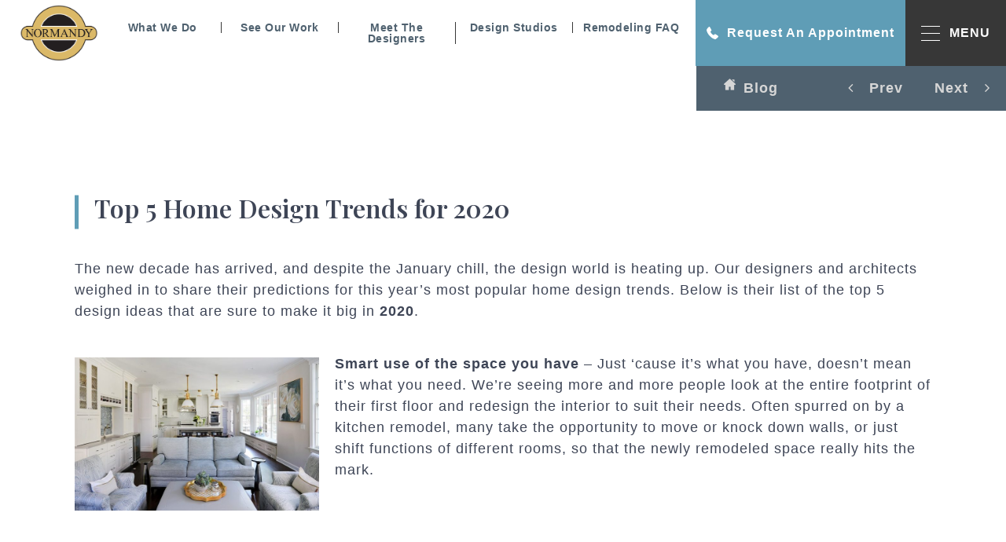

--- FILE ---
content_type: text/html; charset=UTF-8
request_url: https://normandyremodeling.com/blog/top-5-home-design-trends-for-2020
body_size: 31590
content:
<!doctype html>
<html lang="en-US">

<head><meta charset="UTF-8"><script>if(navigator.userAgent.match(/MSIE|Internet Explorer/i)||navigator.userAgent.match(/Trident\/7\..*?rv:11/i)){var href=document.location.href;if(!href.match(/[?&]nowprocket/)){if(href.indexOf("?")==-1){if(href.indexOf("#")==-1){document.location.href=href+"?nowprocket=1"}else{document.location.href=href.replace("#","?nowprocket=1#")}}else{if(href.indexOf("#")==-1){document.location.href=href+"&nowprocket=1"}else{document.location.href=href.replace("#","&nowprocket=1#")}}}}</script><script>(()=>{class RocketLazyLoadScripts{constructor(){this.v="2.0.3",this.userEvents=["keydown","keyup","mousedown","mouseup","mousemove","mouseover","mouseenter","mouseout","mouseleave","touchmove","touchstart","touchend","touchcancel","wheel","click","dblclick","input","visibilitychange"],this.attributeEvents=["onblur","onclick","oncontextmenu","ondblclick","onfocus","onmousedown","onmouseenter","onmouseleave","onmousemove","onmouseout","onmouseover","onmouseup","onmousewheel","onscroll","onsubmit"]}async t(){this.i(),this.o(),/iP(ad|hone)/.test(navigator.userAgent)&&this.h(),this.u(),this.l(this),this.m(),this.k(this),this.p(this),this._(),await Promise.all([this.R(),this.L()]),this.lastBreath=Date.now(),this.S(this),this.P(),this.D(),this.O(),this.M(),await this.C(this.delayedScripts.normal),await this.C(this.delayedScripts.defer),await this.C(this.delayedScripts.async),this.F("domReady"),await this.T(),await this.j(),await this.I(),this.F("windowLoad"),await this.A(),window.dispatchEvent(new Event("rocket-allScriptsLoaded")),this.everythingLoaded=!0,this.lastTouchEnd&&await new Promise((t=>setTimeout(t,500-Date.now()+this.lastTouchEnd))),this.H(),this.F("all"),this.U(),this.W()}i(){this.CSPIssue=sessionStorage.getItem("rocketCSPIssue"),document.addEventListener("securitypolicyviolation",(t=>{this.CSPIssue||"script-src-elem"!==t.violatedDirective||"data"!==t.blockedURI||(this.CSPIssue=!0,sessionStorage.setItem("rocketCSPIssue",!0))}),{isRocket:!0})}o(){window.addEventListener("pageshow",(t=>{this.persisted=t.persisted,this.realWindowLoadedFired=!0}),{isRocket:!0}),window.addEventListener("pagehide",(()=>{this.onFirstUserAction=null}),{isRocket:!0})}h(){let t;function e(e){t=e}window.addEventListener("touchstart",e,{isRocket:!0}),window.addEventListener("touchend",(function i(o){Math.abs(o.changedTouches[0].pageX-t.changedTouches[0].pageX)<10&&Math.abs(o.changedTouches[0].pageY-t.changedTouches[0].pageY)<10&&o.timeStamp-t.timeStamp<200&&(o.target.dispatchEvent(new PointerEvent("click",{target:o.target,bubbles:!0,cancelable:!0,detail:1})),event.preventDefault(),window.removeEventListener("touchstart",e,{isRocket:!0}),window.removeEventListener("touchend",i,{isRocket:!0}))}),{isRocket:!0})}q(t){this.userActionTriggered||("mousemove"!==t.type||this.firstMousemoveIgnored?"keyup"===t.type||"mouseover"===t.type||"mouseout"===t.type||(this.userActionTriggered=!0,this.onFirstUserAction&&this.onFirstUserAction()):this.firstMousemoveIgnored=!0),"click"===t.type&&t.preventDefault(),this.savedUserEvents.length>0&&(t.stopPropagation(),t.stopImmediatePropagation()),"touchstart"===this.lastEvent&&"touchend"===t.type&&(this.lastTouchEnd=Date.now()),"click"===t.type&&(this.lastTouchEnd=0),this.lastEvent=t.type,this.savedUserEvents.push(t)}u(){this.savedUserEvents=[],this.userEventHandler=this.q.bind(this),this.userEvents.forEach((t=>window.addEventListener(t,this.userEventHandler,{passive:!1,isRocket:!0})))}U(){this.userEvents.forEach((t=>window.removeEventListener(t,this.userEventHandler,{passive:!1,isRocket:!0}))),this.savedUserEvents.forEach((t=>{t.target.dispatchEvent(new window[t.constructor.name](t.type,t))}))}m(){this.eventsMutationObserver=new MutationObserver((t=>{const e="return false";for(const i of t){if("attributes"===i.type){const t=i.target.getAttribute(i.attributeName);t&&t!==e&&(i.target.setAttribute("data-rocket-"+i.attributeName,t),i.target["rocket"+i.attributeName]=new Function("event",t),i.target.setAttribute(i.attributeName,e))}"childList"===i.type&&i.addedNodes.forEach((t=>{if(t.nodeType===Node.ELEMENT_NODE)for(const i of t.attributes)this.attributeEvents.includes(i.name)&&i.value&&""!==i.value&&(t.setAttribute("data-rocket-"+i.name,i.value),t["rocket"+i.name]=new Function("event",i.value),t.setAttribute(i.name,e))}))}})),this.eventsMutationObserver.observe(document,{subtree:!0,childList:!0,attributeFilter:this.attributeEvents})}H(){this.eventsMutationObserver.disconnect(),this.attributeEvents.forEach((t=>{document.querySelectorAll("[data-rocket-"+t+"]").forEach((e=>{e.setAttribute(t,e.getAttribute("data-rocket-"+t)),e.removeAttribute("data-rocket-"+t)}))}))}k(t){Object.defineProperty(HTMLElement.prototype,"onclick",{get(){return this.rocketonclick||null},set(e){this.rocketonclick=e,this.setAttribute(t.everythingLoaded?"onclick":"data-rocket-onclick","this.rocketonclick(event)")}})}S(t){function e(e,i){let o=e[i];e[i]=null,Object.defineProperty(e,i,{get:()=>o,set(s){t.everythingLoaded?o=s:e["rocket"+i]=o=s}})}e(document,"onreadystatechange"),e(window,"onload"),e(window,"onpageshow");try{Object.defineProperty(document,"readyState",{get:()=>t.rocketReadyState,set(e){t.rocketReadyState=e},configurable:!0}),document.readyState="loading"}catch(t){console.log("WPRocket DJE readyState conflict, bypassing")}}l(t){this.originalAddEventListener=EventTarget.prototype.addEventListener,this.originalRemoveEventListener=EventTarget.prototype.removeEventListener,this.savedEventListeners=[],EventTarget.prototype.addEventListener=function(e,i,o){o&&o.isRocket||!t.B(e,this)&&!t.userEvents.includes(e)||t.B(e,this)&&!t.userActionTriggered||e.startsWith("rocket-")||t.everythingLoaded?t.originalAddEventListener.call(this,e,i,o):t.savedEventListeners.push({target:this,remove:!1,type:e,func:i,options:o})},EventTarget.prototype.removeEventListener=function(e,i,o){o&&o.isRocket||!t.B(e,this)&&!t.userEvents.includes(e)||t.B(e,this)&&!t.userActionTriggered||e.startsWith("rocket-")||t.everythingLoaded?t.originalRemoveEventListener.call(this,e,i,o):t.savedEventListeners.push({target:this,remove:!0,type:e,func:i,options:o})}}F(t){"all"===t&&(EventTarget.prototype.addEventListener=this.originalAddEventListener,EventTarget.prototype.removeEventListener=this.originalRemoveEventListener),this.savedEventListeners=this.savedEventListeners.filter((e=>{let i=e.type,o=e.target||window;return"domReady"===t&&"DOMContentLoaded"!==i&&"readystatechange"!==i||("windowLoad"===t&&"load"!==i&&"readystatechange"!==i&&"pageshow"!==i||(this.B(i,o)&&(i="rocket-"+i),e.remove?o.removeEventListener(i,e.func,e.options):o.addEventListener(i,e.func,e.options),!1))}))}p(t){let e;function i(e){return t.everythingLoaded?e:e.split(" ").map((t=>"load"===t||t.startsWith("load.")?"rocket-jquery-load":t)).join(" ")}function o(o){function s(e){const s=o.fn[e];o.fn[e]=o.fn.init.prototype[e]=function(){return this[0]===window&&t.userActionTriggered&&("string"==typeof arguments[0]||arguments[0]instanceof String?arguments[0]=i(arguments[0]):"object"==typeof arguments[0]&&Object.keys(arguments[0]).forEach((t=>{const e=arguments[0][t];delete arguments[0][t],arguments[0][i(t)]=e}))),s.apply(this,arguments),this}}if(o&&o.fn&&!t.allJQueries.includes(o)){const e={DOMContentLoaded:[],"rocket-DOMContentLoaded":[]};for(const t in e)document.addEventListener(t,(()=>{e[t].forEach((t=>t()))}),{isRocket:!0});o.fn.ready=o.fn.init.prototype.ready=function(i){function s(){parseInt(o.fn.jquery)>2?setTimeout((()=>i.bind(document)(o))):i.bind(document)(o)}return t.realDomReadyFired?!t.userActionTriggered||t.fauxDomReadyFired?s():e["rocket-DOMContentLoaded"].push(s):e.DOMContentLoaded.push(s),o([])},s("on"),s("one"),s("off"),t.allJQueries.push(o)}e=o}t.allJQueries=[],o(window.jQuery),Object.defineProperty(window,"jQuery",{get:()=>e,set(t){o(t)}})}P(){const t=new Map;document.write=document.writeln=function(e){const i=document.currentScript,o=document.createRange(),s=i.parentElement;let n=t.get(i);void 0===n&&(n=i.nextSibling,t.set(i,n));const c=document.createDocumentFragment();o.setStart(c,0),c.appendChild(o.createContextualFragment(e)),s.insertBefore(c,n)}}async R(){return new Promise((t=>{this.userActionTriggered?t():this.onFirstUserAction=t}))}async L(){return new Promise((t=>{document.addEventListener("DOMContentLoaded",(()=>{this.realDomReadyFired=!0,t()}),{isRocket:!0})}))}async I(){return this.realWindowLoadedFired?Promise.resolve():new Promise((t=>{window.addEventListener("load",t,{isRocket:!0})}))}M(){this.pendingScripts=[];this.scriptsMutationObserver=new MutationObserver((t=>{for(const e of t)e.addedNodes.forEach((t=>{"SCRIPT"!==t.tagName||t.noModule||t.isWPRocket||this.pendingScripts.push({script:t,promise:new Promise((e=>{const i=()=>{const i=this.pendingScripts.findIndex((e=>e.script===t));i>=0&&this.pendingScripts.splice(i,1),e()};t.addEventListener("load",i,{isRocket:!0}),t.addEventListener("error",i,{isRocket:!0}),setTimeout(i,1e3)}))})}))})),this.scriptsMutationObserver.observe(document,{childList:!0,subtree:!0})}async j(){await this.J(),this.pendingScripts.length?(await this.pendingScripts[0].promise,await this.j()):this.scriptsMutationObserver.disconnect()}D(){this.delayedScripts={normal:[],async:[],defer:[]},document.querySelectorAll("script[type$=rocketlazyloadscript]").forEach((t=>{t.hasAttribute("data-rocket-src")?t.hasAttribute("async")&&!1!==t.async?this.delayedScripts.async.push(t):t.hasAttribute("defer")&&!1!==t.defer||"module"===t.getAttribute("data-rocket-type")?this.delayedScripts.defer.push(t):this.delayedScripts.normal.push(t):this.delayedScripts.normal.push(t)}))}async _(){await this.L();let t=[];document.querySelectorAll("script[type$=rocketlazyloadscript][data-rocket-src]").forEach((e=>{let i=e.getAttribute("data-rocket-src");if(i&&!i.startsWith("data:")){i.startsWith("//")&&(i=location.protocol+i);try{const o=new URL(i).origin;o!==location.origin&&t.push({src:o,crossOrigin:e.crossOrigin||"module"===e.getAttribute("data-rocket-type")})}catch(t){}}})),t=[...new Map(t.map((t=>[JSON.stringify(t),t]))).values()],this.N(t,"preconnect")}async $(t){if(await this.G(),!0!==t.noModule||!("noModule"in HTMLScriptElement.prototype))return new Promise((e=>{let i;function o(){(i||t).setAttribute("data-rocket-status","executed"),e()}try{if(navigator.userAgent.includes("Firefox/")||""===navigator.vendor||this.CSPIssue)i=document.createElement("script"),[...t.attributes].forEach((t=>{let e=t.nodeName;"type"!==e&&("data-rocket-type"===e&&(e="type"),"data-rocket-src"===e&&(e="src"),i.setAttribute(e,t.nodeValue))})),t.text&&(i.text=t.text),t.nonce&&(i.nonce=t.nonce),i.hasAttribute("src")?(i.addEventListener("load",o,{isRocket:!0}),i.addEventListener("error",(()=>{i.setAttribute("data-rocket-status","failed-network"),e()}),{isRocket:!0}),setTimeout((()=>{i.isConnected||e()}),1)):(i.text=t.text,o()),i.isWPRocket=!0,t.parentNode.replaceChild(i,t);else{const i=t.getAttribute("data-rocket-type"),s=t.getAttribute("data-rocket-src");i?(t.type=i,t.removeAttribute("data-rocket-type")):t.removeAttribute("type"),t.addEventListener("load",o,{isRocket:!0}),t.addEventListener("error",(i=>{this.CSPIssue&&i.target.src.startsWith("data:")?(console.log("WPRocket: CSP fallback activated"),t.removeAttribute("src"),this.$(t).then(e)):(t.setAttribute("data-rocket-status","failed-network"),e())}),{isRocket:!0}),s?(t.fetchPriority="high",t.removeAttribute("data-rocket-src"),t.src=s):t.src="data:text/javascript;base64,"+window.btoa(unescape(encodeURIComponent(t.text)))}}catch(i){t.setAttribute("data-rocket-status","failed-transform"),e()}}));t.setAttribute("data-rocket-status","skipped")}async C(t){const e=t.shift();return e?(e.isConnected&&await this.$(e),this.C(t)):Promise.resolve()}O(){this.N([...this.delayedScripts.normal,...this.delayedScripts.defer,...this.delayedScripts.async],"preload")}N(t,e){this.trash=this.trash||[];let i=!0;var o=document.createDocumentFragment();t.forEach((t=>{const s=t.getAttribute&&t.getAttribute("data-rocket-src")||t.src;if(s&&!s.startsWith("data:")){const n=document.createElement("link");n.href=s,n.rel=e,"preconnect"!==e&&(n.as="script",n.fetchPriority=i?"high":"low"),t.getAttribute&&"module"===t.getAttribute("data-rocket-type")&&(n.crossOrigin=!0),t.crossOrigin&&(n.crossOrigin=t.crossOrigin),t.integrity&&(n.integrity=t.integrity),t.nonce&&(n.nonce=t.nonce),o.appendChild(n),this.trash.push(n),i=!1}})),document.head.appendChild(o)}W(){this.trash.forEach((t=>t.remove()))}async T(){try{document.readyState="interactive"}catch(t){}this.fauxDomReadyFired=!0;try{await this.G(),document.dispatchEvent(new Event("rocket-readystatechange")),await this.G(),document.rocketonreadystatechange&&document.rocketonreadystatechange(),await this.G(),document.dispatchEvent(new Event("rocket-DOMContentLoaded")),await this.G(),window.dispatchEvent(new Event("rocket-DOMContentLoaded"))}catch(t){console.error(t)}}async A(){try{document.readyState="complete"}catch(t){}try{await this.G(),document.dispatchEvent(new Event("rocket-readystatechange")),await this.G(),document.rocketonreadystatechange&&document.rocketonreadystatechange(),await this.G(),window.dispatchEvent(new Event("rocket-load")),await this.G(),window.rocketonload&&window.rocketonload(),await this.G(),this.allJQueries.forEach((t=>t(window).trigger("rocket-jquery-load"))),await this.G();const t=new Event("rocket-pageshow");t.persisted=this.persisted,window.dispatchEvent(t),await this.G(),window.rocketonpageshow&&window.rocketonpageshow({persisted:this.persisted})}catch(t){console.error(t)}}async G(){Date.now()-this.lastBreath>45&&(await this.J(),this.lastBreath=Date.now())}async J(){return document.hidden?new Promise((t=>setTimeout(t))):new Promise((t=>requestAnimationFrame(t)))}B(t,e){return e===document&&"readystatechange"===t||(e===document&&"DOMContentLoaded"===t||(e===window&&"DOMContentLoaded"===t||(e===window&&"load"===t||e===window&&"pageshow"===t)))}static run(){(new RocketLazyLoadScripts).t()}}RocketLazyLoadScripts.run()})();</script>
	
	<meta name="viewport" content="width=device-width, initial-scale=1">
	<link rel="profile" href="https://gmpg.org/xfn/11">
	<link rel="preload" as="image" href="https://normandyremodeling.com/wp-content/uploads/2025/04/normandy-menu.svg">

	<meta name='robots' content='index, follow, max-image-preview:large, max-snippet:-1, max-video-preview:-1' />

	<!-- This site is optimized with the Yoast SEO plugin v26.7 - https://yoast.com/wordpress/plugins/seo/ -->
	<title>Top 5 Home Design Trends for 2020</title>
<link crossorigin data-rocket-preconnect href="https://fonts.googleapis.com" rel="preconnect">
<link crossorigin data-rocket-preconnect href="https://acsbapp.com" rel="preconnect">
<link data-rocket-preload as="style" href="https://fonts.googleapis.com/css2?family=Playfair+Display%3Aital%2Cwght%400%2C400%3B0%2C500%3B0%2C600%3B0%2C700%3B0%2C800%3B0%2C900%3B1%2C400%3B1%2C500%3B1%2C600%3B1%2C700%3B1%2C800%3B1%2C900&#038;ver=6.9&#038;display=swap" rel="preload">
<link href="https://fonts.googleapis.com/css2?family=Playfair+Display%3Aital%2Cwght%400%2C400%3B0%2C500%3B0%2C600%3B0%2C700%3B0%2C800%3B0%2C900%3B1%2C400%3B1%2C500%3B1%2C600%3B1%2C700%3B1%2C800%3B1%2C900&#038;ver=6.9&#038;display=swap" media="print" onload="this.media=&#039;all&#039;" rel="stylesheet">
<noscript><link rel="stylesheet" href="https://fonts.googleapis.com/css2?family=Playfair+Display%3Aital%2Cwght%400%2C400%3B0%2C500%3B0%2C600%3B0%2C700%3B0%2C800%3B0%2C900%3B1%2C400%3B1%2C500%3B1%2C600%3B1%2C700%3B1%2C800%3B1%2C900&#038;ver=6.9&#038;display=swap"></noscript><link rel="preload" data-rocket-preload as="image" href="https://normandyremodeling.com/wp-content/uploads/2019/12/IMG_3389-242x300.jpg" imagesrcset="https://normandyremodeling.com/wp-content/uploads/2019/12/IMG_3389-242x300.jpg 242w, https://normandyremodeling.com/wp-content/uploads/2019/12/IMG_3389-825x1024.jpg 825w, https://normandyremodeling.com/wp-content/uploads/2019/12/IMG_3389-768x953.jpg 768w, https://normandyremodeling.com/wp-content/uploads/2019/12/IMG_3389.jpg 1067w" imagesizes="(max-width: 223px) 100vw, 223px" fetchpriority="high">
	<link rel="canonical" href="https://normandyremodeling.com/blog/top-5-home-design-trends-for-2020" />
	<meta property="og:locale" content="en_US" />
	<meta property="og:type" content="article" />
	<meta property="og:title" content="Top 5 Home Design Trends for 2020" />
	<meta property="og:description" content="The new decade has arrived, and despite the January chill, the design world is heating up. Our designers and architects weighed in to share their predictions for this year’s most..." />
	<meta property="og:url" content="https://normandyremodeling.com/blog/top-5-home-design-trends-for-2020" />
	<meta property="og:site_name" content="Normandy Remodeling" />
	<meta property="article:publisher" content="https://www.facebook.com/NormandyRemodeling" />
	<meta property="article:published_time" content="2020-01-07T23:58:48+00:00" />
	<meta property="article:modified_time" content="2022-09-12T11:49:54+00:00" />
	<meta property="og:image" content="https://normandyremodeling.com/wp-content/uploads/2019/11/Johnson02_lo-e1578435337637.jpg" />
	<meta property="og:image:width" content="1161" />
	<meta property="og:image:height" content="729" />
	<meta property="og:image:type" content="image/jpeg" />
	<meta name="author" content="normandy" />
	<meta name="twitter:card" content="summary_large_image" />
	<meta name="twitter:creator" content="@NormandyRemodel" />
	<meta name="twitter:site" content="@NormandyRemodel" />
	<meta name="twitter:label1" content="Written by" />
	<meta name="twitter:data1" content="normandy" />
	<meta name="twitter:label2" content="Est. reading time" />
	<meta name="twitter:data2" content="4 minutes" />
	<script type="application/ld+json" class="yoast-schema-graph">{"@context":"https://schema.org","@graph":[{"@type":"Article","@id":"https://normandyremodeling.com/blog/top-5-home-design-trends-for-2020#article","isPartOf":{"@id":"https://normandyremodeling.com/blog/top-5-home-design-trends-for-2020"},"author":{"name":"normandy","@id":"https://normandyremodeling.com/#/schema/person/8d2e9bb6616c4c3c9db14a1028b16759"},"headline":"Top 5 Home Design Trends for 2020","datePublished":"2020-01-07T23:58:48+00:00","dateModified":"2022-09-12T11:49:54+00:00","mainEntityOfPage":{"@id":"https://normandyremodeling.com/blog/top-5-home-design-trends-for-2020"},"wordCount":582,"publisher":{"@id":"https://normandyremodeling.com/#organization"},"image":{"@id":"https://normandyremodeling.com/blog/top-5-home-design-trends-for-2020#primaryimage"},"thumbnailUrl":"https://normandyremodeling.com/wp-content/uploads/2019/11/Johnson02_lo-e1578435337637.jpg","keywords":["trends","home remodeling trends"],"articleSection":["Blog","Home Remodeling"],"inLanguage":"en-US"},{"@type":"WebPage","@id":"https://normandyremodeling.com/blog/top-5-home-design-trends-for-2020","url":"https://normandyremodeling.com/blog/top-5-home-design-trends-for-2020","name":"Top 5 Home Design Trends for 2020","isPartOf":{"@id":"https://normandyremodeling.com/#website"},"primaryImageOfPage":{"@id":"https://normandyremodeling.com/blog/top-5-home-design-trends-for-2020#primaryimage"},"image":{"@id":"https://normandyremodeling.com/blog/top-5-home-design-trends-for-2020#primaryimage"},"thumbnailUrl":"https://normandyremodeling.com/wp-content/uploads/2019/11/Johnson02_lo-e1578435337637.jpg","datePublished":"2020-01-07T23:58:48+00:00","dateModified":"2022-09-12T11:49:54+00:00","breadcrumb":{"@id":"https://normandyremodeling.com/blog/top-5-home-design-trends-for-2020#breadcrumb"},"inLanguage":"en-US","potentialAction":[{"@type":"ReadAction","target":["https://normandyremodeling.com/blog/top-5-home-design-trends-for-2020"]}]},{"@type":"ImageObject","inLanguage":"en-US","@id":"https://normandyremodeling.com/blog/top-5-home-design-trends-for-2020#primaryimage","url":"https://normandyremodeling.com/wp-content/uploads/2019/11/Johnson02_lo-e1578435337637.jpg","contentUrl":"https://normandyremodeling.com/wp-content/uploads/2019/11/Johnson02_lo-e1578435337637.jpg","width":1161,"height":729},{"@type":"BreadcrumbList","@id":"https://normandyremodeling.com/blog/top-5-home-design-trends-for-2020#breadcrumb","itemListElement":[{"@type":"ListItem","position":1,"name":"Home","item":"https://normandyremodeling.com/"},{"@type":"ListItem","position":2,"name":"Top 5 Home Design Trends for 2020"}]},{"@type":"WebSite","@id":"https://normandyremodeling.com/#website","url":"https://normandyremodeling.com/","name":"Normandy Remodeling","description":"","publisher":{"@id":"https://normandyremodeling.com/#organization"},"potentialAction":[{"@type":"SearchAction","target":{"@type":"EntryPoint","urlTemplate":"https://normandyremodeling.com/?s={search_term_string}"},"query-input":{"@type":"PropertyValueSpecification","valueRequired":true,"valueName":"search_term_string"}}],"inLanguage":"en-US"},{"@type":"Organization","@id":"https://normandyremodeling.com/#organization","name":"Normandy Remodeling","url":"https://normandyremodeling.com/","logo":{"@type":"ImageObject","inLanguage":"en-US","@id":"https://normandyremodeling.com/#/schema/logo/image/","url":"https://normandyremodeling.com/wp-content/uploads/2021/11/site-logo.svg","contentUrl":"https://normandyremodeling.com/wp-content/uploads/2021/11/site-logo.svg","width":173,"height":125,"caption":"Normandy Remodeling"},"image":{"@id":"https://normandyremodeling.com/#/schema/logo/image/"},"sameAs":["https://www.facebook.com/NormandyRemodeling","https://x.com/NormandyRemodel","https://www.instagram.com/normandyremodeling/","https://www.linkedin.com/company/normandy-remodeling/"]},{"@type":"Person","@id":"https://normandyremodeling.com/#/schema/person/8d2e9bb6616c4c3c9db14a1028b16759","name":"normandy","image":{"@type":"ImageObject","inLanguage":"en-US","@id":"https://normandyremodeling.com/#/schema/person/image/","url":"https://secure.gravatar.com/avatar/bf0c306df8d55add3c5f7a13a51c9b2f9eed49cd3e3e51bed29ef01ded3e02c9?s=96&d=mm&r=g","contentUrl":"https://secure.gravatar.com/avatar/bf0c306df8d55add3c5f7a13a51c9b2f9eed49cd3e3e51bed29ef01ded3e02c9?s=96&d=mm&r=g","caption":"normandy"},"sameAs":["https://normandyremodeling.com/"],"url":"https://normandyremodeling.com/author/normandy"}]}</script>
	<!-- / Yoast SEO plugin. -->


<link rel='dns-prefetch' href='//ajax.googleapis.com' />
<link rel='dns-prefetch' href='//unpkg.com' />
<link rel='dns-prefetch' href='//cdnjs.cloudflare.com' />
<link rel='dns-prefetch' href='//fonts.googleapis.com' />
<link rel='dns-prefetch' href='//use.typekit.net' />
<link rel='dns-prefetch' href='//stackpath.bootstrapcdn.com' />
<link rel='dns-prefetch' href='//cdn.jsdelivr.net' />
<link href='https://fonts.gstatic.com' crossorigin rel='preconnect' />
<link rel="alternate" type="application/rss+xml" title="Normandy Remodeling &raquo; Feed" href="https://normandyremodeling.com/feed" />
<link rel="alternate" type="application/rss+xml" title="Normandy Remodeling &raquo; Comments Feed" href="https://normandyremodeling.com/comments/feed" />
<link rel="alternate" title="oEmbed (JSON)" type="application/json+oembed" href="https://normandyremodeling.com/wp-json/oembed/1.0/embed?url=https%3A%2F%2Fnormandyremodeling.com%2Fblog%2Ftop-5-home-design-trends-for-2020" />
<link rel="alternate" title="oEmbed (XML)" type="text/xml+oembed" href="https://normandyremodeling.com/wp-json/oembed/1.0/embed?url=https%3A%2F%2Fnormandyremodeling.com%2Fblog%2Ftop-5-home-design-trends-for-2020&#038;format=xml" />
<style id='wp-img-auto-sizes-contain-inline-css'>
img:is([sizes=auto i],[sizes^="auto," i]){contain-intrinsic-size:3000px 1500px}
/*# sourceURL=wp-img-auto-sizes-contain-inline-css */
</style>
<style id='wp-emoji-styles-inline-css'>

	img.wp-smiley, img.emoji {
		display: inline !important;
		border: none !important;
		box-shadow: none !important;
		height: 1em !important;
		width: 1em !important;
		margin: 0 0.07em !important;
		vertical-align: -0.1em !important;
		background: none !important;
		padding: 0 !important;
	}
/*# sourceURL=wp-emoji-styles-inline-css */
</style>
<style id='wp-block-library-inline-css'>
:root{--wp-block-synced-color:#7a00df;--wp-block-synced-color--rgb:122,0,223;--wp-bound-block-color:var(--wp-block-synced-color);--wp-editor-canvas-background:#ddd;--wp-admin-theme-color:#007cba;--wp-admin-theme-color--rgb:0,124,186;--wp-admin-theme-color-darker-10:#006ba1;--wp-admin-theme-color-darker-10--rgb:0,107,160.5;--wp-admin-theme-color-darker-20:#005a87;--wp-admin-theme-color-darker-20--rgb:0,90,135;--wp-admin-border-width-focus:2px}@media (min-resolution:192dpi){:root{--wp-admin-border-width-focus:1.5px}}.wp-element-button{cursor:pointer}:root .has-very-light-gray-background-color{background-color:#eee}:root .has-very-dark-gray-background-color{background-color:#313131}:root .has-very-light-gray-color{color:#eee}:root .has-very-dark-gray-color{color:#313131}:root .has-vivid-green-cyan-to-vivid-cyan-blue-gradient-background{background:linear-gradient(135deg,#00d084,#0693e3)}:root .has-purple-crush-gradient-background{background:linear-gradient(135deg,#34e2e4,#4721fb 50%,#ab1dfe)}:root .has-hazy-dawn-gradient-background{background:linear-gradient(135deg,#faaca8,#dad0ec)}:root .has-subdued-olive-gradient-background{background:linear-gradient(135deg,#fafae1,#67a671)}:root .has-atomic-cream-gradient-background{background:linear-gradient(135deg,#fdd79a,#004a59)}:root .has-nightshade-gradient-background{background:linear-gradient(135deg,#330968,#31cdcf)}:root .has-midnight-gradient-background{background:linear-gradient(135deg,#020381,#2874fc)}:root{--wp--preset--font-size--normal:16px;--wp--preset--font-size--huge:42px}.has-regular-font-size{font-size:1em}.has-larger-font-size{font-size:2.625em}.has-normal-font-size{font-size:var(--wp--preset--font-size--normal)}.has-huge-font-size{font-size:var(--wp--preset--font-size--huge)}.has-text-align-center{text-align:center}.has-text-align-left{text-align:left}.has-text-align-right{text-align:right}.has-fit-text{white-space:nowrap!important}#end-resizable-editor-section{display:none}.aligncenter{clear:both}.items-justified-left{justify-content:flex-start}.items-justified-center{justify-content:center}.items-justified-right{justify-content:flex-end}.items-justified-space-between{justify-content:space-between}.screen-reader-text{border:0;clip-path:inset(50%);height:1px;margin:-1px;overflow:hidden;padding:0;position:absolute;width:1px;word-wrap:normal!important}.screen-reader-text:focus{background-color:#ddd;clip-path:none;color:#444;display:block;font-size:1em;height:auto;left:5px;line-height:normal;padding:15px 23px 14px;text-decoration:none;top:5px;width:auto;z-index:100000}html :where(.has-border-color){border-style:solid}html :where([style*=border-top-color]){border-top-style:solid}html :where([style*=border-right-color]){border-right-style:solid}html :where([style*=border-bottom-color]){border-bottom-style:solid}html :where([style*=border-left-color]){border-left-style:solid}html :where([style*=border-width]){border-style:solid}html :where([style*=border-top-width]){border-top-style:solid}html :where([style*=border-right-width]){border-right-style:solid}html :where([style*=border-bottom-width]){border-bottom-style:solid}html :where([style*=border-left-width]){border-left-style:solid}html :where(img[class*=wp-image-]){height:auto;max-width:100%}:where(figure){margin:0 0 1em}html :where(.is-position-sticky){--wp-admin--admin-bar--position-offset:var(--wp-admin--admin-bar--height,0px)}@media screen and (max-width:600px){html :where(.is-position-sticky){--wp-admin--admin-bar--position-offset:0px}}

/*# sourceURL=wp-block-library-inline-css */
</style><style id='global-styles-inline-css'>
:root{--wp--preset--aspect-ratio--square: 1;--wp--preset--aspect-ratio--4-3: 4/3;--wp--preset--aspect-ratio--3-4: 3/4;--wp--preset--aspect-ratio--3-2: 3/2;--wp--preset--aspect-ratio--2-3: 2/3;--wp--preset--aspect-ratio--16-9: 16/9;--wp--preset--aspect-ratio--9-16: 9/16;--wp--preset--color--black: #000000;--wp--preset--color--cyan-bluish-gray: #abb8c3;--wp--preset--color--white: #ffffff;--wp--preset--color--pale-pink: #f78da7;--wp--preset--color--vivid-red: #cf2e2e;--wp--preset--color--luminous-vivid-orange: #ff6900;--wp--preset--color--luminous-vivid-amber: #fcb900;--wp--preset--color--light-green-cyan: #7bdcb5;--wp--preset--color--vivid-green-cyan: #00d084;--wp--preset--color--pale-cyan-blue: #8ed1fc;--wp--preset--color--vivid-cyan-blue: #0693e3;--wp--preset--color--vivid-purple: #9b51e0;--wp--preset--gradient--vivid-cyan-blue-to-vivid-purple: linear-gradient(135deg,rgb(6,147,227) 0%,rgb(155,81,224) 100%);--wp--preset--gradient--light-green-cyan-to-vivid-green-cyan: linear-gradient(135deg,rgb(122,220,180) 0%,rgb(0,208,130) 100%);--wp--preset--gradient--luminous-vivid-amber-to-luminous-vivid-orange: linear-gradient(135deg,rgb(252,185,0) 0%,rgb(255,105,0) 100%);--wp--preset--gradient--luminous-vivid-orange-to-vivid-red: linear-gradient(135deg,rgb(255,105,0) 0%,rgb(207,46,46) 100%);--wp--preset--gradient--very-light-gray-to-cyan-bluish-gray: linear-gradient(135deg,rgb(238,238,238) 0%,rgb(169,184,195) 100%);--wp--preset--gradient--cool-to-warm-spectrum: linear-gradient(135deg,rgb(74,234,220) 0%,rgb(151,120,209) 20%,rgb(207,42,186) 40%,rgb(238,44,130) 60%,rgb(251,105,98) 80%,rgb(254,248,76) 100%);--wp--preset--gradient--blush-light-purple: linear-gradient(135deg,rgb(255,206,236) 0%,rgb(152,150,240) 100%);--wp--preset--gradient--blush-bordeaux: linear-gradient(135deg,rgb(254,205,165) 0%,rgb(254,45,45) 50%,rgb(107,0,62) 100%);--wp--preset--gradient--luminous-dusk: linear-gradient(135deg,rgb(255,203,112) 0%,rgb(199,81,192) 50%,rgb(65,88,208) 100%);--wp--preset--gradient--pale-ocean: linear-gradient(135deg,rgb(255,245,203) 0%,rgb(182,227,212) 50%,rgb(51,167,181) 100%);--wp--preset--gradient--electric-grass: linear-gradient(135deg,rgb(202,248,128) 0%,rgb(113,206,126) 100%);--wp--preset--gradient--midnight: linear-gradient(135deg,rgb(2,3,129) 0%,rgb(40,116,252) 100%);--wp--preset--font-size--small: 13px;--wp--preset--font-size--medium: 20px;--wp--preset--font-size--large: 36px;--wp--preset--font-size--x-large: 42px;--wp--preset--spacing--20: 0.44rem;--wp--preset--spacing--30: 0.67rem;--wp--preset--spacing--40: 1rem;--wp--preset--spacing--50: 1.5rem;--wp--preset--spacing--60: 2.25rem;--wp--preset--spacing--70: 3.38rem;--wp--preset--spacing--80: 5.06rem;--wp--preset--shadow--natural: 6px 6px 9px rgba(0, 0, 0, 0.2);--wp--preset--shadow--deep: 12px 12px 50px rgba(0, 0, 0, 0.4);--wp--preset--shadow--sharp: 6px 6px 0px rgba(0, 0, 0, 0.2);--wp--preset--shadow--outlined: 6px 6px 0px -3px rgb(255, 255, 255), 6px 6px rgb(0, 0, 0);--wp--preset--shadow--crisp: 6px 6px 0px rgb(0, 0, 0);}:where(.is-layout-flex){gap: 0.5em;}:where(.is-layout-grid){gap: 0.5em;}body .is-layout-flex{display: flex;}.is-layout-flex{flex-wrap: wrap;align-items: center;}.is-layout-flex > :is(*, div){margin: 0;}body .is-layout-grid{display: grid;}.is-layout-grid > :is(*, div){margin: 0;}:where(.wp-block-columns.is-layout-flex){gap: 2em;}:where(.wp-block-columns.is-layout-grid){gap: 2em;}:where(.wp-block-post-template.is-layout-flex){gap: 1.25em;}:where(.wp-block-post-template.is-layout-grid){gap: 1.25em;}.has-black-color{color: var(--wp--preset--color--black) !important;}.has-cyan-bluish-gray-color{color: var(--wp--preset--color--cyan-bluish-gray) !important;}.has-white-color{color: var(--wp--preset--color--white) !important;}.has-pale-pink-color{color: var(--wp--preset--color--pale-pink) !important;}.has-vivid-red-color{color: var(--wp--preset--color--vivid-red) !important;}.has-luminous-vivid-orange-color{color: var(--wp--preset--color--luminous-vivid-orange) !important;}.has-luminous-vivid-amber-color{color: var(--wp--preset--color--luminous-vivid-amber) !important;}.has-light-green-cyan-color{color: var(--wp--preset--color--light-green-cyan) !important;}.has-vivid-green-cyan-color{color: var(--wp--preset--color--vivid-green-cyan) !important;}.has-pale-cyan-blue-color{color: var(--wp--preset--color--pale-cyan-blue) !important;}.has-vivid-cyan-blue-color{color: var(--wp--preset--color--vivid-cyan-blue) !important;}.has-vivid-purple-color{color: var(--wp--preset--color--vivid-purple) !important;}.has-black-background-color{background-color: var(--wp--preset--color--black) !important;}.has-cyan-bluish-gray-background-color{background-color: var(--wp--preset--color--cyan-bluish-gray) !important;}.has-white-background-color{background-color: var(--wp--preset--color--white) !important;}.has-pale-pink-background-color{background-color: var(--wp--preset--color--pale-pink) !important;}.has-vivid-red-background-color{background-color: var(--wp--preset--color--vivid-red) !important;}.has-luminous-vivid-orange-background-color{background-color: var(--wp--preset--color--luminous-vivid-orange) !important;}.has-luminous-vivid-amber-background-color{background-color: var(--wp--preset--color--luminous-vivid-amber) !important;}.has-light-green-cyan-background-color{background-color: var(--wp--preset--color--light-green-cyan) !important;}.has-vivid-green-cyan-background-color{background-color: var(--wp--preset--color--vivid-green-cyan) !important;}.has-pale-cyan-blue-background-color{background-color: var(--wp--preset--color--pale-cyan-blue) !important;}.has-vivid-cyan-blue-background-color{background-color: var(--wp--preset--color--vivid-cyan-blue) !important;}.has-vivid-purple-background-color{background-color: var(--wp--preset--color--vivid-purple) !important;}.has-black-border-color{border-color: var(--wp--preset--color--black) !important;}.has-cyan-bluish-gray-border-color{border-color: var(--wp--preset--color--cyan-bluish-gray) !important;}.has-white-border-color{border-color: var(--wp--preset--color--white) !important;}.has-pale-pink-border-color{border-color: var(--wp--preset--color--pale-pink) !important;}.has-vivid-red-border-color{border-color: var(--wp--preset--color--vivid-red) !important;}.has-luminous-vivid-orange-border-color{border-color: var(--wp--preset--color--luminous-vivid-orange) !important;}.has-luminous-vivid-amber-border-color{border-color: var(--wp--preset--color--luminous-vivid-amber) !important;}.has-light-green-cyan-border-color{border-color: var(--wp--preset--color--light-green-cyan) !important;}.has-vivid-green-cyan-border-color{border-color: var(--wp--preset--color--vivid-green-cyan) !important;}.has-pale-cyan-blue-border-color{border-color: var(--wp--preset--color--pale-cyan-blue) !important;}.has-vivid-cyan-blue-border-color{border-color: var(--wp--preset--color--vivid-cyan-blue) !important;}.has-vivid-purple-border-color{border-color: var(--wp--preset--color--vivid-purple) !important;}.has-vivid-cyan-blue-to-vivid-purple-gradient-background{background: var(--wp--preset--gradient--vivid-cyan-blue-to-vivid-purple) !important;}.has-light-green-cyan-to-vivid-green-cyan-gradient-background{background: var(--wp--preset--gradient--light-green-cyan-to-vivid-green-cyan) !important;}.has-luminous-vivid-amber-to-luminous-vivid-orange-gradient-background{background: var(--wp--preset--gradient--luminous-vivid-amber-to-luminous-vivid-orange) !important;}.has-luminous-vivid-orange-to-vivid-red-gradient-background{background: var(--wp--preset--gradient--luminous-vivid-orange-to-vivid-red) !important;}.has-very-light-gray-to-cyan-bluish-gray-gradient-background{background: var(--wp--preset--gradient--very-light-gray-to-cyan-bluish-gray) !important;}.has-cool-to-warm-spectrum-gradient-background{background: var(--wp--preset--gradient--cool-to-warm-spectrum) !important;}.has-blush-light-purple-gradient-background{background: var(--wp--preset--gradient--blush-light-purple) !important;}.has-blush-bordeaux-gradient-background{background: var(--wp--preset--gradient--blush-bordeaux) !important;}.has-luminous-dusk-gradient-background{background: var(--wp--preset--gradient--luminous-dusk) !important;}.has-pale-ocean-gradient-background{background: var(--wp--preset--gradient--pale-ocean) !important;}.has-electric-grass-gradient-background{background: var(--wp--preset--gradient--electric-grass) !important;}.has-midnight-gradient-background{background: var(--wp--preset--gradient--midnight) !important;}.has-small-font-size{font-size: var(--wp--preset--font-size--small) !important;}.has-medium-font-size{font-size: var(--wp--preset--font-size--medium) !important;}.has-large-font-size{font-size: var(--wp--preset--font-size--large) !important;}.has-x-large-font-size{font-size: var(--wp--preset--font-size--x-large) !important;}
/*# sourceURL=global-styles-inline-css */
</style>

<style id='classic-theme-styles-inline-css'>
/*! This file is auto-generated */
.wp-block-button__link{color:#fff;background-color:#32373c;border-radius:9999px;box-shadow:none;text-decoration:none;padding:calc(.667em + 2px) calc(1.333em + 2px);font-size:1.125em}.wp-block-file__button{background:#32373c;color:#fff;text-decoration:none}
/*# sourceURL=/wp-includes/css/classic-themes.min.css */
</style>
<link data-minify="1" rel='stylesheet' id='normandy-style-css' href='https://normandyremodeling.com/wp-content/cache/min/1/wp-content/themes/normandy/style.css?ver=1768307442' media='all' />
<link data-minify="1" rel='stylesheet' id='jarallax-css-css' href='https://normandyremodeling.com/wp-content/cache/min/1/wp-content/themes/normandy/app/css/jarallax.css?ver=1768307442' media='all' />
<link data-minify="1" rel='stylesheet' id='normandy-app-css-css' href='https://normandyremodeling.com/wp-content/cache/min/1/wp-content/themes/normandy/app/css/style.css?ver=1768307442' media='all' />

<link data-minify="1" rel='stylesheet' id='normandy-neue-haas-grotesk-font-css' href='https://normandyremodeling.com/wp-content/cache/min/1/nqg7akf.css?ver=1768307443' media='all' />
<link data-minify="1" rel='stylesheet' id='normandy-material-design-icon-css' href='https://normandyremodeling.com/wp-content/cache/min/1/ajax/libs/material-design-iconic-font/2.2.0/css/material-design-iconic-font.min.css?ver=1768307443' media='all' />
<link data-minify="1" rel='stylesheet' id='font-awesomev-css' href='https://normandyremodeling.com/wp-content/cache/min/1/font-awesome/4.7.0/css/font-awesome.min.css?ver=1768307443' media='all' />
<link data-minify="1" rel='stylesheet' id='normandy-slick-css' href='https://normandyremodeling.com/wp-content/cache/min/1/npm/slick-carousel@1.8.1/slick/slick.css?ver=1768307443' media='all' />
<link data-minify="1" rel='stylesheet' id='swiper css-css' href='https://normandyremodeling.com/wp-content/cache/min/1/ajax/libs/Swiper/6.8.4/swiper-bundle.min.css?ver=1768307443' media='all' />
<link data-minify="1" rel='stylesheet' id='normandy aos-css-css' href='https://normandyremodeling.com/wp-content/cache/min/1/aos@2.3.1/dist/aos.css?ver=1768307443' media='all' />
<link data-minify="1" rel='stylesheet' id='popupcss-css' href='https://normandyremodeling.com/wp-content/cache/min/1/ajax/libs/magnific-popup.js/1.1.0/magnific-popup.min.css?ver=1768307443' media='all' />
<link data-minify="1" rel='stylesheet' id='heateor_sss_frontend_css-css' href='https://normandyremodeling.com/wp-content/cache/min/1/wp-content/plugins/sassy-social-share/public/css/sassy-social-share-public.css?ver=1768307443' media='all' />
<style id='heateor_sss_frontend_css-inline-css'>
.heateor_sss_button_instagram span.heateor_sss_svg,a.heateor_sss_instagram span.heateor_sss_svg{background:radial-gradient(circle at 30% 107%,#fdf497 0,#fdf497 5%,#fd5949 45%,#d6249f 60%,#285aeb 90%)}div.heateor_sss_horizontal_sharing a.heateor_sss_button_instagram span{background:#EABA75!important;}div.heateor_sss_standard_follow_icons_container a.heateor_sss_button_instagram span{background:#EABA75}div.heateor_sss_vertical_sharing  a.heateor_sss_button_instagram span{background:#EABA75!important;}div.heateor_sss_floating_follow_icons_container a.heateor_sss_button_instagram span{background:#EABA75}.heateor_sss_horizontal_sharing .heateor_sss_svg,.heateor_sss_standard_follow_icons_container .heateor_sss_svg{background-color:#EABA75!important;background:#EABA75!important;color:#fff;border-width:0px;border-style:solid;border-color:transparent}.heateor_sss_horizontal_sharing .heateorSssTCBackground{color:#666}.heateor_sss_horizontal_sharing span.heateor_sss_svg:hover,.heateor_sss_standard_follow_icons_container span.heateor_sss_svg:hover{border-color:transparent;}.heateor_sss_vertical_sharing span.heateor_sss_svg,.heateor_sss_floating_follow_icons_container span.heateor_sss_svg{background-color:#EABA75!important;background:#EABA75!important;color:#fff;border-width:0px;border-style:solid;border-color:transparent;}.heateor_sss_vertical_sharing .heateorSssTCBackground{color:#666;}.heateor_sss_vertical_sharing span.heateor_sss_svg:hover,.heateor_sss_floating_follow_icons_container span.heateor_sss_svg:hover{border-color:transparent;}
/*# sourceURL=heateor_sss_frontend_css-inline-css */
</style>
<link data-minify="1" rel='stylesheet' id='cf7cf-style-css' href='https://normandyremodeling.com/wp-content/cache/min/1/wp-content/plugins/cf7-conditional-fields/style.css?ver=1768307443' media='all' />
<style id='rocket-lazyload-inline-css'>
.rll-youtube-player{position:relative;padding-bottom:56.23%;height:0;overflow:hidden;max-width:100%;}.rll-youtube-player:focus-within{outline: 2px solid currentColor;outline-offset: 5px;}.rll-youtube-player iframe{position:absolute;top:0;left:0;width:100%;height:100%;z-index:100;background:0 0}.rll-youtube-player img{bottom:0;display:block;left:0;margin:auto;max-width:100%;width:100%;position:absolute;right:0;top:0;border:none;height:auto;-webkit-transition:.4s all;-moz-transition:.4s all;transition:.4s all}.rll-youtube-player img:hover{-webkit-filter:brightness(75%)}.rll-youtube-player .play{height:100%;width:100%;left:0;top:0;position:absolute;background:url(https://normandyremodeling.com/wp-content/plugins/wp-rocket/assets/img/youtube.png) no-repeat center;background-color: transparent !important;cursor:pointer;border:none;}
/*# sourceURL=rocket-lazyload-inline-css */
</style>
<script type="rocketlazyloadscript" data-rocket-src="https://normandyremodeling.com/wp-includes/js/jquery/jquery.min.js?ver=3.7.1" id="jquery-core-js" data-rocket-defer defer></script>
<script type="rocketlazyloadscript" data-rocket-src="https://normandyremodeling.com/wp-includes/js/jquery/jquery-migrate.min.js?ver=3.4.1" id="jquery-migrate-js" data-rocket-defer defer></script>
<script type="rocketlazyloadscript" data-minify="1" data-rocket-src="https://normandyremodeling.com/wp-content/cache/min/1/ajax/libs/slick-carousel/1.8.1/slick.min.js?ver=1768307443" id="normandy-slick-js" data-rocket-defer defer></script>
<link rel="https://api.w.org/" href="https://normandyremodeling.com/wp-json/" /><link rel="alternate" title="JSON" type="application/json" href="https://normandyremodeling.com/wp-json/wp/v2/posts/29989" /><link rel="EditURI" type="application/rsd+xml" title="RSD" href="https://normandyremodeling.com/xmlrpc.php?rsd" />
<meta name="generator" content="WordPress 6.9" />
<link rel='shortlink' href='https://normandyremodeling.com/?p=29989' />
<!-- Google Tag Manager -->
<script type="rocketlazyloadscript">(function(w,d,s,l,i){w[l]=w[l]||[];w[l].push({'gtm.start':
new Date().getTime(),event:'gtm.js'});var f=d.getElementsByTagName(s)[0],
j=d.createElement(s),dl=l!='dataLayer'?'&l='+l:'';j.async=true;j.src=
'https://www.googletagmanager.com/gtm.js?id='+i+dl;f.parentNode.insertBefore(j,f);
})(window,document,'script','dataLayer','GTM-MKXXG333');</script>
<!-- End Google Tag Manager -->

<!-- Pinterest Verification -->
<meta name="p:domain_verify" content="3a77b663ded8ec9e91620f814d6704fd"/>
<!-- End Pinterest Verification -->
<!-- Meta Pixel Code -->
<script type="rocketlazyloadscript" data-rocket-type='text/javascript'>
!function(f,b,e,v,n,t,s){if(f.fbq)return;n=f.fbq=function(){n.callMethod?
n.callMethod.apply(n,arguments):n.queue.push(arguments)};if(!f._fbq)f._fbq=n;
n.push=n;n.loaded=!0;n.version='2.0';n.queue=[];t=b.createElement(e);t.async=!0;
t.src=v;s=b.getElementsByTagName(e)[0];s.parentNode.insertBefore(t,s)}(window,
document,'script','https://connect.facebook.net/en_US/fbevents.js');
</script>
<!-- End Meta Pixel Code -->
<script type="rocketlazyloadscript" data-rocket-type='text/javascript'>var url = window.location.origin + '?ob=open-bridge';
            fbq('set', 'openbridge', '1526949570753376', url);
fbq('init', '1526949570753376', {}, {
    "agent": "wordpress-6.9-4.1.5"
})</script><script type="rocketlazyloadscript" data-rocket-type='text/javascript'>
    fbq('track', 'PageView', []);
  </script><link rel="icon" href="https://normandyremodeling.com/wp-content/uploads/2021/11/site-logo.svg" sizes="32x32" />
<link rel="icon" href="https://normandyremodeling.com/wp-content/uploads/2021/11/site-logo.svg" sizes="192x192" />
<link rel="apple-touch-icon" href="https://normandyremodeling.com/wp-content/uploads/2021/11/site-logo.svg" />
<meta name="msapplication-TileImage" content="https://normandyremodeling.com/wp-content/uploads/2021/11/site-logo.svg" />
		<style id="wp-custom-css">
			/* FIX STRIKETHROUGH */
.broken_link, a.broken_link {
    text-decoration: none;
}

body.page-meet-the-designers .meet-designer-sec .member-card .text-box:before{
	visibility: hidden;
}

@media screen and (min-width: 1025px){
body.page-meet-the-designers .meet-designer-sec .member-card:before{
	    content: "";
    background-color: #F8F8F8;
    width: 24px;
    height: 24px;
    pointer-events: none;
    position: absolute;
    top: 50%;
    transform: translate(-50%, -50%) rotate(45deg);
    z-index: 10;
    left: 50%;
}
	}

@media screen and (max-width: 767px){
.feature-article .article-title .feature-title {
    width: calc(100% + 40px);
}
	}

/* Alignment issue with the arrow in the award section on individual designer pages */
.feature-content-sec.recognition-feature .feature-content ul li a span 
{
    top: 20px;
}

@media (max-width: 991px)
{
	.feature-content-sec.recognition-feature .feature-content ul li a span 
	{
    top: 8px;
	}
}
/* *************************** */
img{
	height:auto;
}

.grecaptcha-badge { 
	visibility: hidden; 
}

.SideDock_module_root__71905116 {
    display: none;
}
.meet-designer-sec .member-card .img-box{
	position: relative;
	z-index: -1;
}

/* Padding below reviews on Landing Page */
@media screen and (min-width: 1199px) {
.page-template-template-landing-page .filter-awards.write-review .container {
padding: 0 0 100px calc((100% - 1310px) / 2 + 40px);
    }
}

@media (max-width: 1198px) {
.page-template-template-landing-page .filter-awards.write-review .container {
    max-width: 100%;
    padding-bottom: 100px;
   }
}

@media (max-width: 576px) {
.page-template-template-landing-page .filter-awards.write-review .container {
    max-width: 100%;
    padding-bottom: 100px;
   }
}
/* *************************** */
		</style>
		<noscript><style id="rocket-lazyload-nojs-css">.rll-youtube-player, [data-lazy-src]{display:none !important;}</style></noscript><link data-minify="1" rel='stylesheet' id='contact-form-7-css' href='https://normandyremodeling.com/wp-content/cache/min/1/wp-content/plugins/contact-form-7/includes/css/styles.css?ver=1768307443' media='all' />
<meta name="generator" content="WP Rocket 3.19.3" data-wpr-features="wpr_delay_js wpr_defer_js wpr_minify_js wpr_lazyload_images wpr_lazyload_iframes wpr_preconnect_external_domains wpr_oci wpr_image_dimensions wpr_minify_css wpr_preload_links wpr_desktop" /></head>

<!-- <style type="text/css">
	

	.custom-blue-color{
		background-color: #373737 !important;
		color:#fff !important;
	}
	.custom-darkgray-color{
		background-color: #548DA0 !important;
		color: #fff !important;
	}
	.custom-peach-color{
		background-color: #373737 !important;
		color:#fff !important;
	}


</style>
 -->

<body class="wp-singular post-template-default single single-post postid-29989 single-format-standard wp-theme-normandy no-bar post-top-5-home-design-trends-for-2020">
	<!-- Google Tag Manager (noscript) -->
<noscript><iframe src="https://www.googletagmanager.com/ns.html?id=GTM-MKXXG333"
height="0" width="0" style="display:none;visibility:hidden"></iframe></noscript>
<!-- End Google Tag Manager (noscript) -->
<!-- Meta Pixel Code -->
<noscript>
<img height="1" width="1" style="display:none" alt="fbpx"
src="https://www.facebook.com/tr?id=1526949570753376&ev=PageView&noscript=1" />
</noscript>
<!-- End Meta Pixel Code -->
	<div  id="page" class="site">

		<!-- <div class="pre-loader">
	<img src="" alt="">	
</div> -->

		<header  id="masthead" class="site-header">
			
			<div  class="flex align-center space-between content-row">
				<div class="site-logo">
					<a href="https://normandyremodeling.com"><img width="1946" height="1404"
								src="https://normandyremodeling.com/wp-content/uploads/2025/06/Normandy-2025-Revised.png" alt=""></a>
				</div>

				<div class="site-menu">
					<nav id="site-navigation" class="main-navigation">
						<div class="menu-menu-1-container"><ul id="primary-menu" class="menu"><li id="menu-item-36657" class="menu-item menu-item-type-post_type menu-item-object-page menu-item-36657"><a href="https://normandyremodeling.com/what-we-do">What We Do</a></li>
<li id="menu-item-36718" class="menu-item menu-item-type-custom menu-item-object-custom menu-item-has-children menu-item-36718"><a href="/design-ideas">See Our Work</a>
<ul class="sub-menu">
	<li id="menu-item-45107" class="menu-item menu-item-type-taxonomy menu-item-object-project-type menu-item-45107"><a href="https://normandyremodeling.com/design-ideas/home-additions">Home Additions</a></li>
	<li id="menu-item-45110" class="menu-item menu-item-type-taxonomy menu-item-object-project-type menu-item-45110"><a href="https://normandyremodeling.com/design-ideas/kitchen-remodeling">Kitchen Remodeling</a></li>
	<li id="menu-item-45106" class="menu-item menu-item-type-taxonomy menu-item-object-project-type menu-item-45106"><a href="https://normandyremodeling.com/design-ideas/bathroom-remodeling">Bathroom Remodeling</a></li>
	<li id="menu-item-45109" class="menu-item menu-item-type-taxonomy menu-item-object-project-type menu-item-45109"><a href="https://normandyremodeling.com/design-ideas/home-remodeling">Home Remodeling</a></li>
</ul>
</li>
<li id="menu-item-41347" class="menu-item menu-item-type-post_type menu-item-object-page menu-item-41347"><a href="https://normandyremodeling.com/meet-the-designers">Meet The Designers</a></li>
<li id="menu-item-56479" class="menu-item menu-item-type-post_type menu-item-object-page menu-item-has-children menu-item-56479"><a href="https://normandyremodeling.com/showrooms">Design Studios</a>
<ul class="sub-menu">
	<li id="menu-item-40630" class="menu-item menu-item-type-post_type menu-item-object-design-studios menu-item-40630"><a href="https://normandyremodeling.com/design-studios/hinsdale-design-studio">Hinsdale</a></li>
	<li id="menu-item-40629" class="menu-item menu-item-type-post_type menu-item-object-design-studios menu-item-40629"><a href="https://normandyremodeling.com/design-studios/evanston">Evanston</a></li>
</ul>
</li>
<li id="menu-item-57782" class="menu-item menu-item-type-post_type menu-item-object-page menu-item-57782"><a href="https://normandyremodeling.com/faq">Remodeling FAQ</a></li>
</ul></div>					</nav>
				</div>

				<div class="btn-group">
											<a href="https://normandyremodeling.com/contact-us"
							class="btn req-btn secondary custom-blue-color"><img width="16" height="16"
								src="https://normandyremodeling.com/wp-content/themes/normandy/app/images/phone-icon.svg"
								alt="">Request An Appointment</a>
																<button class="mega-menu-btn custom-darkgray-color">
							<span class="icon-bar">
								<span class="bar"></span>
								<span class="bar"></span>
								<span class="bar"></span>
							</span>
							MENU						</button>
									</div>
			</div>

		</header>

		<div  class="full-navigation">
			<div  class="container">
				<div class="inner-navigation flex">
					<div class="logo-sec nav-item">
						<div class="nav-logo">
							<a href="https://normandyremodeling.com">
																	<img width="1946" height="1404" src="https://normandyremodeling.com/wp-content/uploads/2025/06/Normandy-2025-Revised.png" alt="">
															</a>
						</div>
						<div class="menu-heading">
															<h3 class="hbr_design_std"><a href="https://normandyremodeling.com/showrooms">Design Studios</a></h3>			<div class="textwidget"><ul>
<li><a href="https://normandyremodeling.com/design-studios/evanston">Evanston</a></li>
<li><a href="https://normandyremodeling.com/design-studios/hinsdale-design-studio">Hinsdale</a></li>
</ul>
</div>
															</div>
						<div class="phone-numbers">
															<a
									href="tel:+630.455.5600">630.455.5600</a>
															<a
									href="tel:+847.291.7701">847.291.7701</a>
													</div>
													<div  class="request-btn">
								<a href="https://normandyremodeling.com/contact-us"
									class="btn req-btn primary"><i class="fa fa-phone"></i>
									Request An Appointment</a>
							</div>
						
					</div>
					<div class="middle-sec nav-item">
						<div class="menu-heading">
																		<div class="textwidget"><h3><a href="https://normandyremodeling.com/what-is-design-build">What is Design Build?</a></h3>
<ul>
<li><a href="https://normandyremodeling.com/what-is-design-build/the-normandy-design-build-process">The Normandy Design Build Process</a></li>
<li><a href="https://normandyremodeling.com/what-is-design-build/livable-remodeling">Livable Remodeling</a></li>
<li><a href="https://normandyremodeling.com/what-is-design-build/what-sets-normandy-apart-from-other-design-build-firms">What Sets Normandy Apart</a></li>
</ul>
</div>
															</div>
						<div class="menu-heading">
															<h3>See Our Work</h3><div class="menu-nav-seeourwork-container"><ul id="menu-nav-seeourwork" class="menu"><li id="menu-item-45141" class="menu-item menu-item-type-taxonomy menu-item-object-project-type menu-item-45141"><a href="https://normandyremodeling.com/design-ideas/home-additions">Home Additions</a></li>
<li id="menu-item-45144" class="menu-item menu-item-type-taxonomy menu-item-object-project-type menu-item-45144"><a href="https://normandyremodeling.com/design-ideas/kitchen-remodeling">Kitchen Remodeling</a></li>
<li id="menu-item-45140" class="menu-item menu-item-type-taxonomy menu-item-object-project-type menu-item-45140"><a href="https://normandyremodeling.com/design-ideas/bathroom-remodeling">Bathroom Remodeling</a></li>
<li id="menu-item-45143" class="menu-item menu-item-type-taxonomy menu-item-object-project-type menu-item-45143"><a href="https://normandyremodeling.com/design-ideas/home-remodeling">Home Remodeling</a></li>
</ul></div>													</div>
													<div class="menu-cta-btn menu-heading">
											<div class="textwidget"><h3><a href="https://normandyremodeling.mypaysimple.com/s/ach-payment" target="_blank" rel="noopener">Make a Payment</a></h3>
</div>
									</div>
											</div>
					<div class="right-sec nav-item">
						<ul id="menu-right-menu" class=""><li id="menu-item-36663" class="menu-item menu-item-type-post_type menu-item-object-page menu-item-home menu-item-36663"><a href="https://normandyremodeling.com/">Home</a></li>
<li id="menu-item-36675" class="menu-item menu-item-type-post_type menu-item-object-page menu-item-36675"><a href="https://normandyremodeling.com/what-we-do">What We Do</a></li>
<li id="menu-item-37794" class="menu-item menu-item-type-post_type menu-item-object-page menu-item-37794"><a href="https://normandyremodeling.com/case_study">Case Studies</a></li>
<li id="menu-item-36669" class="menu-item menu-item-type-post_type menu-item-object-page menu-item-36669"><a href="https://normandyremodeling.com/meet-the-designers">Meet The Designers</a></li>
<li id="menu-item-36664" class="menu-item menu-item-type-post_type menu-item-object-page menu-item-36664"><a href="https://normandyremodeling.com/about-us">About Normandy</a></li>
<li id="menu-item-57783" class="menu-item menu-item-type-post_type menu-item-object-page menu-item-57783"><a href="https://normandyremodeling.com/faq">Remodeling FAQ</a></li>
<li id="menu-item-36671" class="menu-item menu-item-type-post_type menu-item-object-page menu-item-36671"><a href="https://normandyremodeling.com/projects-near-you">Projects Near You</a></li>
<li id="menu-item-36670" class="menu-item menu-item-type-post_type menu-item-object-page menu-item-36670"><a href="https://normandyremodeling.com/events">Events</a></li>
<li id="menu-item-36673" class="menu-item menu-item-type-post_type menu-item-object-page menu-item-36673"><a href="https://normandyremodeling.com/reviews">Reviews</a></li>
<li id="menu-item-36665" class="menu-item menu-item-type-post_type menu-item-object-page menu-item-36665"><a href="https://normandyremodeling.com/awards-and-recognition">Awards</a></li>
<li id="menu-item-36674" class="menu-item menu-item-type-post_type menu-item-object-page menu-item-36674"><a href="https://normandyremodeling.com/videos">Videos</a></li>
<li id="menu-item-36666" class="menu-item menu-item-type-post_type menu-item-object-page menu-item-36666"><a href="https://normandyremodeling.com/blog">Blog</a></li>
<li id="menu-item-48296" class="menu-item menu-item-type-post_type menu-item-object-page menu-item-48296"><a href="https://normandyremodeling.com/careers">Careers</a></li>
<li id="menu-item-36667" class="menu-item menu-item-type-post_type menu-item-object-page menu-item-36667"><a href="https://normandyremodeling.com/contact-us">Contact Us</a></li>
</ul>					</div>
				</div>
			</div>
							<span class="close-icon">
					<img width="17" height="17" src="https://normandyremodeling.com/wp-content/uploads/2021/11/close-icon.svg" alt="">
				</span>
					</div>

		<div  class="mobile-menu">
			<div  class="logo-box">
				<a href="https://normandyremodeling.com"><img width="238" height="172"
						src="https://normandyremodeling.com/wp-content/themes/normandy/app/images/site-logo.svg"
						alt="site-logo-mob"></a>
			</div>
			<ul id="mob-hb-menu" class="menu-link"><li id="menu-item-36694" class="menu-item menu-item-type-post_type menu-item-object-page menu-item-home menu-item-36694"><a href="https://normandyremodeling.com/">Home</a></li>
<li id="menu-item-36693" class="hmbr_drp_menu hmbr_sow menu-item menu-item-type-custom menu-item-object-custom menu-item-has-children menu-item-36693"><a href="/design-ideas">See Our Work<span><i class="fa fa-angle-down"></i></span></a>
<ul class="sub-menu">
	<li id="menu-item-45112" class="menu-item menu-item-type-taxonomy menu-item-object-project-type menu-item-45112"><a href="https://normandyremodeling.com/design-ideas/home-additions">Home Additions</a></li>
	<li id="menu-item-45115" class="menu-item menu-item-type-taxonomy menu-item-object-project-type menu-item-45115"><a href="https://normandyremodeling.com/design-ideas/kitchen-remodeling">Kitchen Remodeling</a></li>
	<li id="menu-item-45111" class="menu-item menu-item-type-taxonomy menu-item-object-project-type menu-item-45111"><a href="https://normandyremodeling.com/design-ideas/bathroom-remodeling">Bathroom Remodeling</a></li>
	<li id="menu-item-45114" class="menu-item menu-item-type-taxonomy menu-item-object-project-type menu-item-45114"><a href="https://normandyremodeling.com/design-ideas/home-remodeling">Home Remodeling</a></li>
</ul>
</li>
<li id="menu-item-45190" class="menu-item menu-item-type-post_type menu-item-object-page menu-item-45190"><a href="https://normandyremodeling.com/case_study">Case Studies</a></li>
<li id="menu-item-36700" class="menu-item menu-item-type-post_type menu-item-object-page menu-item-36700"><a href="https://normandyremodeling.com/about-us">About Normandy</a></li>
<li id="menu-item-36701" class="menu-item menu-item-type-post_type menu-item-object-page menu-item-36701"><a href="https://normandyremodeling.com/projects-near-you">Projects Near You</a></li>
<li id="menu-item-36702" class="menu-item menu-item-type-post_type menu-item-object-page menu-item-36702"><a href="https://normandyremodeling.com/reviews">Reviews</a></li>
<li id="menu-item-36703" class="menu-item menu-item-type-post_type menu-item-object-page menu-item-36703"><a href="https://normandyremodeling.com/videos">Videos</a></li>
<li id="menu-item-36704" class="menu-item menu-item-type-post_type menu-item-object-page menu-item-36704"><a href="https://normandyremodeling.com/contact-us">Contact Us</a></li>
<li id="menu-item-48298" class="menu-item menu-item-type-post_type menu-item-object-page menu-item-48298"><a href="https://normandyremodeling.com/careers">Careers</a></li>
<li id="menu-item-36705" class="menu-item menu-item-type-post_type menu-item-object-page menu-item-36705"><a href="https://normandyremodeling.com/what-we-do">What We Do</a></li>
<li id="menu-item-36706" class="hmbr_drp_menu hmbr_db menu-item menu-item-type-custom menu-item-object-custom menu-item-has-children menu-item-36706"><a href="#">Design Build<span><i class="fa fa-angle-down"></i></span></a>
<ul class="sub-menu">
	<li id="menu-item-49779" class="menu-item menu-item-type-post_type menu-item-object-page menu-item-49779"><a href="https://normandyremodeling.com/what-is-design-build/the-normandy-design-build-process">The Normandy Design Build Process</a></li>
	<li id="menu-item-49778" class="menu-item menu-item-type-post_type menu-item-object-page menu-item-49778"><a href="https://normandyremodeling.com/what-is-design-build/livable-remodeling">Livable Remodeling</a></li>
	<li id="menu-item-49780" class="menu-item menu-item-type-post_type menu-item-object-page menu-item-49780"><a href="https://normandyremodeling.com/what-is-design-build/what-sets-normandy-apart-from-other-design-build-firms">What Sets Normandy Apart</a></li>
</ul>
</li>
<li id="menu-item-36711" class="menu-item menu-item-type-post_type menu-item-object-page menu-item-36711"><a href="https://normandyremodeling.com/meet-the-designers">Meet the Designers</a></li>
<li id="menu-item-57785" class="menu-item menu-item-type-post_type menu-item-object-page menu-item-57785"><a href="https://normandyremodeling.com/faq">Remodeling FAQ</a></li>
<li id="menu-item-36716" class="menu-item menu-item-type-post_type menu-item-object-page menu-item-36716"><a href="https://normandyremodeling.com/events">Events</a></li>
<li id="menu-item-36715" class="menu-item menu-item-type-post_type menu-item-object-page menu-item-has-children menu-item-36715"><a href="https://normandyremodeling.com/showrooms">Design Studios<span><i class="fa fa-angle-down"></i></span></a>
<ul class="sub-menu">
	<li id="menu-item-41349" class="menu-item menu-item-type-post_type menu-item-object-design-studios menu-item-41349"><a href="https://normandyremodeling.com/design-studios/hinsdale-design-studio">Hinsdale</a></li>
	<li id="menu-item-41348" class="menu-item menu-item-type-post_type menu-item-object-design-studios menu-item-41348"><a href="https://normandyremodeling.com/design-studios/evanston">Evanston</a></li>
</ul>
</li>
<li id="menu-item-36714" class="menu-item menu-item-type-post_type menu-item-object-page menu-item-36714"><a href="https://normandyremodeling.com/blog">Blog</a></li>
<li id="menu-item-36713" class="menu-item menu-item-type-post_type menu-item-object-page menu-item-36713"><a href="https://normandyremodeling.com/awards-and-recognition">Awards</a></li>
</ul>			<!-- <ul class="menu-link">
			<li>
				<a href="#">Home</a>
			</li>
			<li>
				<a href="#">See Our Work <span><i class="fa fa-angle-down"></i></span> </a>
				<ul class="sub-menu">
					<li>
						<li>
							<a href="#">Home Additions</a>
						</li>
						<li>
							<a href="#">Kitchen Remodeling</a>
						</li>
						<li>
							<a href="#">Bathroom Remodeling</a>
						</li>
						<li>
							<a href="#">Home Renovations</a>
						</li>	
					</li>
				</ul>
			</li>
			<li>
				<a href="#">Case Studies</a>
			</li>
			<li>
				<a href="#">About Normandy</a>
			</li>
			<li>
				<a href="#">Projects Near You</a>
			</li>
			<li>
				<a href="#">Reviews</a>
			</li>
			<li>
				<a href="#">Videos</a>
			</li>
			<li>
				<a href="#">Contact Us</a>
			</li>
			<li>
				<a href="#">What We Do</a>
			</li>
			<li>
				<a href="#">Design Build <span><i class="fa fa-angle-down"></i></span></a>
				<ul class="sub-menu">
					<li>
						<li>
							<a href="#">Home Additions</a>
						</li>
						<li>
							<a href="#">Kitchen Remodeling</a>
						</li>
						<li>
							<a href="#">Bathroom Remodeling</a>
						</li>
						<li>
							<a href="#">Home Renovations</a>
						</li>	
					</li>
				</ul>
			</li>
			<li>
				<a href="#">Meet the Designers</a>
			</li>
			<li>
				<a href="#">Remodeling FAQ</a>
			</li>
			<li>
				<a href="#">Events</a>
			</li>
			<li>
				<a href="#">Awards</a>
			</li>
			<li>
				<a href="#">Blog</a>
			</li>
			<li>
				<a href="#">Design Studios</a>
			</li>
		</ul> -->
			<div  class="phone-group mtb-40 flex">
									<a
						href="tel:+630.455.5600">630.455.5600</a>
									<a
						href="tel:+847.291.7701">847.291.7701</a>
							</div>
							<div  class="mb-cta-menu">
								<div class="textwidget"><h3><a href="https://normandyremodeling.mypaysimple.com/s/ach-payment" target="_blank" rel="noopener">Make a Payment</a></h3>
</div>
						</div>
						<div class="request-btn">
				<!-- <a href="#" class="btn req-btn primary"><i class="fa fa-phone"></i> Request An Appointment</a> -->
									<a href="https://normandyremodeling.com/contact-us" class="btn primary"><i
							class="fa fa-phone"></i>Request An Appointment</a>
							</div>
			<div  class="close-mobile-menu mt-80">
				<img width="33" height="33" src="data:image/svg+xml,%3Csvg%20xmlns='http://www.w3.org/2000/svg'%20viewBox='0%200%2033%2033'%3E%3C/svg%3E" alt="" data-lazy-src="https://normandyremodeling.com/wp-content/themes/normandy/app/images/close-mobile-maneu.png"><noscript><img width="33" height="33" src="https://normandyremodeling.com/wp-content/themes/normandy/app/images/close-mobile-maneu.png" alt=""></noscript>
				CLOSE MENU			</div>
		</div>
		<div  class="get-started-popup">
			<div  class="popup-container">
									<h2 class="bl-title title">
						Let’s get started!					</h2>
													<p> <p>To request an appointment please call <a href="tel:630.455.5600">630.455.5600 </a></p>
</p>
								
<div class="wpcf7 no-js" id="wpcf7-f36738-o1" lang="en-US" dir="ltr" data-wpcf7-id="36738">
<div class="screen-reader-response"><p role="status" aria-live="polite" aria-atomic="true"></p> <ul></ul></div>
<form action="/blog/top-5-home-design-trends-for-2020#wpcf7-f36738-o1" method="post" class="wpcf7-form init" aria-label="Contact form" novalidate="novalidate" data-status="init">
<fieldset class="hidden-fields-container"><input type="hidden" name="_wpcf7" value="36738" /><input type="hidden" name="_wpcf7_version" value="6.1.1" /><input type="hidden" name="_wpcf7_locale" value="en_US" /><input type="hidden" name="_wpcf7_unit_tag" value="wpcf7-f36738-o1" /><input type="hidden" name="_wpcf7_container_post" value="0" /><input type="hidden" name="_wpcf7_posted_data_hash" value="" /><input type="hidden" name="_wpcf7cf_hidden_group_fields" value="[]" /><input type="hidden" name="_wpcf7cf_hidden_groups" value="[]" /><input type="hidden" name="_wpcf7cf_visible_groups" value="[]" /><input type="hidden" name="_wpcf7cf_repeaters" value="[]" /><input type="hidden" name="_wpcf7cf_steps" value="{}" /><input type="hidden" name="_wpcf7cf_options" value="{&quot;form_id&quot;:36738,&quot;conditions&quot;:[],&quot;settings&quot;:{&quot;animation&quot;:&quot;yes&quot;,&quot;animation_intime&quot;:200,&quot;animation_outtime&quot;:200,&quot;conditions_ui&quot;:&quot;normal&quot;,&quot;notice_dismissed&quot;:true,&quot;notice_dismissed_update-cf7-5.6.2&quot;:true,&quot;notice_dismissed_update-cf7-5.6.3&quot;:true,&quot;notice_dismissed_update-cf7-5.8.3&quot;:true,&quot;notice_dismissed_rollback-cf7-6.0.6&quot;:true}}" /><input type="hidden" name="_wpcf7_recaptcha_response" value="" />
</fieldset>
<div class="form-group">
	<div class="colm-6">
		<p><span class="wpcf7-form-control-wrap" data-name="rq-first-name"><input size="40" maxlength="400" class="wpcf7-form-control wpcf7-text wpcf7-validates-as-required req_firstname" aria-required="true" aria-invalid="false" placeholder="First Name" value="" type="text" name="rq-first-name" /></span>
		</p>
	</div>
	<div class="colm-6">
		<p><span class="wpcf7-form-control-wrap" data-name="rq-last-name"><input size="40" maxlength="400" class="wpcf7-form-control wpcf7-text wpcf7-validates-as-required req_lastname" aria-required="true" aria-invalid="false" placeholder="Last Name" value="" type="text" name="rq-last-name" /></span>
		</p>
	</div>
</div>
<div class="form-group">
	<div class="colm-9">
		<p><span class="wpcf7-form-control-wrap" data-name="rq-address"><textarea cols="40" rows="10" maxlength="2000" class="wpcf7-form-control wpcf7-textarea wpcf7-validates-as-required req-addrs" aria-required="true" aria-invalid="false" placeholder="Address" name="rq-address"></textarea></span>
		</p>
	</div>
	<div class="colm-3">
		<p><span class="wpcf7-form-control-wrap" data-name="rq-city"><input size="40" maxlength="400" class="wpcf7-form-control wpcf7-text wpcf7-validates-as-required req_city" aria-required="true" aria-invalid="false" placeholder="City" value="" type="text" name="rq-city" /></span>
		</p>
	</div>
</div>
<div class="form-group">
	<div class="colm-4">
		<p><span class="wpcf7-form-control-wrap" data-name="rq-phone"><input size="40" maxlength="400" class="wpcf7-form-control wpcf7-tel wpcf7-validates-as-required wpcf7-text wpcf7-validates-as-tel phone_us" aria-required="true" aria-invalid="false" placeholder="Phone Number" value="" type="tel" name="rq-phone" /></span>
		</p>
	</div>
	<div class="colm-4">
		<p><span class="wpcf7-form-control-wrap" data-name="rq-email"><input size="40" maxlength="400" class="wpcf7-form-control wpcf7-email wpcf7-validates-as-required wpcf7-text wpcf7-validates-as-email req-email" aria-required="true" aria-invalid="false" placeholder="Email" value="" type="email" name="rq-email" /></span>
		</p>
	</div>
	<div class="colm-3">
		<p><span class="wpcf7-form-control-wrap" data-name="rq-project-type"><select class="wpcf7-form-control wpcf7-select wpcf7-validates-as-required req-ptype" aria-required="true" aria-invalid="false" name="rq-project-type"><option value="">Project Type</option><option value="Home Addition">Home Addition</option><option value="Kitchen">Kitchen</option><option value="Primary Bathroom">Primary Bathroom</option><option value="Multiple Bathrooms">Multiple Bathrooms</option><option value="General Remodeling">General Remodeling</option></select></span>
		</p>
	</div>
</div>
<div class="form-group">
	<div class="colm-9">
		<p><span class="wpcf7-form-control-wrap" data-name="rq-hear-about-us"><select class="wpcf7-form-control wpcf7-select wpcf7-validates-as-required req-hear-about" aria-required="true" aria-invalid="false" name="rq-hear-about-us"><option value="">How Did You Hear About Us?</option><option value="Friend Referred">Friend Referred</option><option value="I&#039;m a past customer">I&#039;m a past customer</option><option value="Online Search">Online Search</option><option value="Mailing">Mailing</option><option value="Radio">Radio</option><option value="Television">Television</option><option value="Social Media">Social Media</option><option value="Email">Email</option><option value="Sign at job site">Sign at job site</option><option value="Houzz">Houzz</option><option value="Home Show">Home Show</option><option value="Newspaper advertisement">Newspaper advertisement</option><option value="Article or news story">Article or news story</option><option value="Other">Other</option></select></span>
		</p>
	</div>
	<div class="colm-3">
		<p><input class="wpcf7-form-control wpcf7-submit has-spinner btn primary req-af-submt" type="submit" value="Submit" />
		</p>
	</div>
</div><div class="wpcf7-response-output" aria-hidden="true"></div>
</form>
</div>

				<button class="close-popup">
					<img width="33" height="33" data-aos="fade-right" class="fluid"
					 src="data:image/svg+xml,%3Csvg%20xmlns='http://www.w3.org/2000/svg'%20viewBox='0%200%2033%2033'%3E%3C/svg%3E" alt="" data-lazy-src="https://normandyremodeling.com/wp-content/themes/normandy/app/images/close-mobile-maneu.png"><noscript><img width="33" height="33" data-aos="fade-right" class="fluid"
						src="https://normandyremodeling.com/wp-content/themes/normandy/app/images/close-mobile-maneu.png" alt=""></noscript>
				</button>
			</div>
		</div>
<div  class="mobile-sm-logo empty-banner">
                  <a href="https://normandyremodeling.com"><img width="1946" height="1404" class="fluid" src="https://normandyremodeling.com/wp-content/uploads/2025/06/Normandy-2025-Revised.png" alt=""></a>
    </div>
<div  class="prev-next-bar flex align-center space-between hide-on-mobile hide-on-mobile">
    <div  class="uppr-pagination">
    <span><a href="https://normandyremodeling.com/blog"><img width="30" height="30" class="fluid" src="https://normandyremodeling.com/wp-content/themes/normandy/app/images/home-icon.png" alt="">Blog </a></span>
        <ul class="flex align-center">
        	            <li>
                <a href="https://normandyremodeling.com/blog/kitchen-remodeling-trends-2020" class="prev">
                    <span>
                        <i class="fa fa-angle-left"></i>Prev                    </span>
                </a>
            </li>
                        <li>
                <a href="https://normandyremodeling.com/blog/2020-bathroom-trend-forecast" class="next">
                    <span>
                        Next <i class="fa fa-angle-right"></i>
                    </span>
                </a>
            </li>
                    </ul>
    </div>
</div>

<section  class="img-w-text-sec mt-100 ind-designer-sec blog-detial-industrial generic-single-post">
	<div  class="container">
		<div class="section-title">
			<h2 class="title bl-title">Top 5 Home Design Trends for 2020</h2>
			<div class="desc-box">
				<p>The new decade has arrived, and despite the January chill, the design world is heating up. Our designers and architects weighed in to share their predictions for this year’s most popular home design trends. Below is their list of the top 5 design ideas that are sure to make it big in <strong>2020</strong>.</p>
<p><img fetchpriority="high" decoding="async" class="alignleft wp-image-29862 " src="https://normandyremodeling.com/wp-content/uploads/2019/11/Johnson02_lo-e1578435337637-300x188.jpg" alt="" width="311" height="195" srcset="https://normandyremodeling.com/wp-content/uploads/2019/11/Johnson02_lo-e1578435337637-300x188.jpg 300w, https://normandyremodeling.com/wp-content/uploads/2019/11/Johnson02_lo-e1578435337637-1024x643.jpg 1024w, https://normandyremodeling.com/wp-content/uploads/2019/11/Johnson02_lo-e1578435337637-768x482.jpg 768w, https://normandyremodeling.com/wp-content/uploads/2019/11/Johnson02_lo-e1578435337637.jpg 1161w" sizes="(max-width: 311px) 100vw, 311px" /></p>
<p><strong>Smart use of the space you have</strong> – Just ‘cause it’s what you have, doesn’t mean it’s what you need. We’re seeing more and more people look at the entire footprint of their first floor and redesign the interior to suit their needs. Often spurred on by a kitchen remodel, many take the opportunity to move or knock down walls, or just shift functions of different rooms, so that the newly remodeled space really hits the mark.</p>
<p>&nbsp;</p>
<p><img decoding="async" class="wp-image-29620 alignleft" src="https://normandyremodeling.com/wp-content/uploads/2019/10/Kolmar53_lo-215x300.jpg" alt="Second floor addition full bathroom" width="146" height="203" srcset="https://normandyremodeling.com/wp-content/uploads/2019/10/Kolmar53_lo-215x300.jpg 215w, https://normandyremodeling.com/wp-content/uploads/2019/10/Kolmar53_lo-732x1024.jpg 732w, https://normandyremodeling.com/wp-content/uploads/2019/10/Kolmar53_lo-768x1074.jpg 768w, https://normandyremodeling.com/wp-content/uploads/2019/10/Kolmar53_lo-1098x1536.jpg 1098w, https://normandyremodeling.com/wp-content/uploads/2019/10/Kolmar53_lo.jpg 1200w" sizes="(max-width: 146px) 100vw, 146px" /></p>
<p><img decoding="async" class="alignleft wp-image-29616" src="https://normandyremodeling.com/wp-content/uploads/2019/10/Kolmar50_lo-229x300.jpg" alt="New bedroom with arched window to match architecture of home." width="153" height="201" srcset="https://normandyremodeling.com/wp-content/uploads/2019/10/Kolmar50_lo-229x300.jpg 229w, https://normandyremodeling.com/wp-content/uploads/2019/10/Kolmar50_lo-782x1024.jpg 782w, https://normandyremodeling.com/wp-content/uploads/2019/10/Kolmar50_lo-768x1005.jpg 768w, https://normandyremodeling.com/wp-content/uploads/2019/10/Kolmar50_lo-1173x1536.jpg 1173w, https://normandyremodeling.com/wp-content/uploads/2019/10/Kolmar50_lo.jpg 1200w" sizes="(max-width: 153px) 100vw, 153px" /></p>
<p><strong>Adding bedrooms and bathrooms</strong> – Rearranging the first floor layout may be popular, but when families grow, it’s time to add-on. Additions are still a big request, especially for older homes which often have a smaller footprint. And more often than not, bedrooms and bathrooms are on the list. As it so happens, these are excellent choices for increasing square footage of your home. Adding bedrooms or bathrooms will increase the value of your home, sometimes even paying for themselves in real dollars and cents, not to mention the big upgrade in quality of life.</p>
<p><strong>Living it up on the lower level</strong> – Basements continue to be big. Building on the <img decoding="async" class="wp-image-29551 size-medium alignright" src="https://normandyremodeling.com/wp-content/uploads/2019/10/Pine12_lo-300x176.jpg" alt="Basement family entertainment area. Built in shelving, open shelving, storage" width="300" height="176" srcset="https://normandyremodeling.com/wp-content/uploads/2019/10/Pine12_lo-300x176.jpg 300w, https://normandyremodeling.com/wp-content/uploads/2019/10/Pine12_lo-1024x599.jpg 1024w, https://normandyremodeling.com/wp-content/uploads/2019/10/Pine12_lo-768x449.jpg 768w, https://normandyremodeling.com/wp-content/uploads/2019/10/Pine12_lo.jpg 1200w" sizes="(max-width: 300px) 100vw, 300px" /> theme of making the most of the space you have, these versatile spaces are getting the royal treatment. Your lower level can be finished to the same style and quality of finishes as the rest of the home, or you can take some risks and be a little bit more daring than you otherwise would be on the main level. And because they are the same size as the floor above, they automatically give you tons more livable square footage, without trading in a portion of your yard for another room.</p>
<p><strong>Large rooms with lots of uses </strong>– Forget distinct living rooms, dining rooms, and <img decoding="async" class="alignright wp-image-22960 size-medium" src="https://normandyremodeling.com/wp-content/uploads/2016/10/WHITCHURCH28lo-300x165.jpg" alt="book cases line the wall of this living room" width="300" height="165" srcset="https://normandyremodeling.com/wp-content/uploads/2016/10/WHITCHURCH28lo-300x165.jpg 300w, https://normandyremodeling.com/wp-content/uploads/2016/10/WHITCHURCH28lo-1024x564.jpg 1024w, https://normandyremodeling.com/wp-content/uploads/2016/10/WHITCHURCH28lo-768x423.jpg 768w, https://normandyremodeling.com/wp-content/uploads/2016/10/WHITCHURCH28lo.jpg 1090w" sizes="(max-width: 300px) 100vw, 300px" /> studies – flexible space is where it’s at. People are done with rooms that get used a handful of days per year, opting instead for multi-purpose rooms that you can enjoy every day. Often a result of re-imagining the floor plan (see item #1) bigger rooms that get used every day are definitely en vogue.</p>
<p><strong><img fetchpriority="high" decoding="async" class="wp-image-30052 alignleft" src="https://normandyremodeling.com/wp-content/uploads/2019/12/IMG_3389-242x300.jpg" alt="" width="223" height="276" srcset="https://normandyremodeling.com/wp-content/uploads/2019/12/IMG_3389-242x300.jpg 242w, https://normandyremodeling.com/wp-content/uploads/2019/12/IMG_3389-825x1024.jpg 825w, https://normandyremodeling.com/wp-content/uploads/2019/12/IMG_3389-768x953.jpg 768w, https://normandyremodeling.com/wp-content/uploads/2019/12/IMG_3389.jpg 1067w" sizes="(max-width: 223px) 100vw, 223px" />Wine rooms for all</strong> – Wine rooms aren’t just for the ultra-high-end homes, they’re finding their way into basements or pantries in every size and style of home. Gaining in popularity as people return to hosting family and friends in their homes rather than going out, a focus on next-level entertaining has made staying in as much fun as a night on the town. Whether you stock up with a case (or two) of your favorite wine, or collecting various vintages and varieties is the spice of your life, keeping your stash organized and ready for the right night is a win on everyone’s list.</p>
<p>Infusing your existing spaces with what is current but timeless can be tricky, but we’ve got you covered. If you’re ready to give your home a makeover, set up a time to meet with a <a href="https://normandyremodeling.com/meet-the-designers">Normandy Designer</a> to discuss your next home renovation project. You can also register to attend an <a href="https://normandyremodeling.com/events">upcoming workshop </a>or follow Normandy Remodeling on <a href="https://www.facebook.com/NormandyRemodeling/?eid=ARBBV0vUA8CMG_aad97wsTNXeha_23v10jXAgA4OyK21SMRJPQBqYNoXXEteoQKXwAltvRaqIv3zz2I6&amp;timeline_context_item_type=intro_card_work&amp;timeline_context_item_source=100000217545749&amp;fref=tag" target="_blank" rel="noopener">Facebook</a>, <a href="https://twitter.com/NormandyRemodel" target="_blank" rel="noopener">Twitter</a> and <a href="https://www.instagram.com/normandyremodeling/?hl=en" target="_blank" rel="noopener">Instagram</a> for more inspiration and insights.</p>
			</div>
			<div class="share-with-buttons flex space-between align-center">
				<div class="on-desktop-share hide-on-mobile">
					<div class="heateor_sss_sharing_container heateor_sss_horizontal_sharing" data-heateor-ss-offset="0" data-heateor-sss-href='https://normandyremodeling.com/blog/top-5-home-design-trends-for-2020'><div class="heateor_sss_sharing_ul"><a aria-label="Copy Link" class="heateor_sss_button_copy_link" title="Copy Link" rel="noopener" href="https://normandyremodeling.com/blog/top-5-home-design-trends-for-2020" onclick="event.preventDefault()" style="font-size:32px!important;box-shadow:none;display:inline-block;vertical-align:middle"><span class="heateor_sss_svg heateor_sss_s__default heateor_sss_s_copy_link" style="background-color:#ffc112;width:25px;height:25px;display:inline-block;opacity:1;float:left;font-size:32px;box-shadow:none;display:inline-block;font-size:16px;padding:0 4px;vertical-align:middle;background-repeat:repeat;overflow:hidden;padding:0;cursor:pointer;box-sizing:content-box"><svg style="display:block;" focusable="false" aria-hidden="true" xmlns="http://www.w3.org/2000/svg" width="100%" height="100%" viewBox="-4 -4 40 40"><path fill="#fff" d="M24.412 21.177c0-.36-.126-.665-.377-.917l-2.804-2.804a1.235 1.235 0 0 0-.913-.378c-.377 0-.7.144-.97.43.026.028.11.11.255.25.144.14.24.236.29.29s.117.14.2.256c.087.117.146.232.177.344.03.112.046.236.046.37 0 .36-.126.666-.377.918a1.25 1.25 0 0 1-.918.377 1.4 1.4 0 0 1-.373-.047 1.062 1.062 0 0 1-.345-.175 2.268 2.268 0 0 1-.256-.2 6.815 6.815 0 0 1-.29-.29c-.14-.142-.223-.23-.25-.254-.297.28-.445.607-.445.984 0 .36.126.664.377.916l2.778 2.79c.243.243.548.364.917.364.36 0 .665-.118.917-.35l1.982-1.97c.252-.25.378-.55.378-.9zm-9.477-9.504c0-.36-.126-.665-.377-.917l-2.777-2.79a1.235 1.235 0 0 0-.913-.378c-.35 0-.656.12-.917.364L7.967 9.92c-.254.252-.38.553-.38.903 0 .36.126.665.38.917l2.802 2.804c.242.243.547.364.916.364.377 0 .7-.14.97-.418-.026-.027-.11-.11-.255-.25s-.24-.235-.29-.29a2.675 2.675 0 0 1-.2-.255 1.052 1.052 0 0 1-.176-.344 1.396 1.396 0 0 1-.047-.37c0-.36.126-.662.377-.914.252-.252.557-.377.917-.377.136 0 .26.015.37.046.114.03.23.09.346.175.117.085.202.153.256.2.054.05.15.148.29.29.14.146.222.23.25.258.294-.278.442-.606.442-.983zM27 21.177c0 1.078-.382 1.99-1.146 2.736l-1.982 1.968c-.745.75-1.658 1.12-2.736 1.12-1.087 0-2.004-.38-2.75-1.143l-2.777-2.79c-.75-.747-1.12-1.66-1.12-2.737 0-1.106.392-2.046 1.183-2.818l-1.186-1.185c-.774.79-1.708 1.186-2.805 1.186-1.078 0-1.995-.376-2.75-1.13l-2.803-2.81C5.377 12.82 5 11.903 5 10.826c0-1.08.382-1.993 1.146-2.738L8.128 6.12C8.873 5.372 9.785 5 10.864 5c1.087 0 2.004.382 2.75 1.146l2.777 2.79c.75.747 1.12 1.66 1.12 2.737 0 1.105-.392 2.045-1.183 2.817l1.186 1.186c.774-.79 1.708-1.186 2.805-1.186 1.078 0 1.995.377 2.75 1.132l2.804 2.804c.754.755 1.13 1.672 1.13 2.75z"/></svg></span></a><a aria-label="Email" class="heateor_sss_email" href="https://normandyremodeling.com/blog/top-5-home-design-trends-for-2020" onclick="event.preventDefault();window.open('mailto:?subject=' + decodeURIComponent('Top%205%20Home%20Design%20Trends%20for%202020').replace('&', '%26') + '&body=https%3A%2F%2Fnormandyremodeling.com%2Fblog%2Ftop-5-home-design-trends-for-2020', '_blank')" title="Email" rel="noopener" style="font-size:32px!important;box-shadow:none;display:inline-block;vertical-align:middle"><span class="heateor_sss_svg" style="background-color:#649a3f;width:25px;height:25px;display:inline-block;opacity:1;float:left;font-size:32px;box-shadow:none;display:inline-block;font-size:16px;padding:0 4px;vertical-align:middle;background-repeat:repeat;overflow:hidden;padding:0;cursor:pointer;box-sizing:content-box"><svg style="display:block;" focusable="false" aria-hidden="true" xmlns="http://www.w3.org/2000/svg" width="100%" height="100%" viewBox="-.75 -.5 36 36"><path d="M 5.5 11 h 23 v 1 l -11 6 l -11 -6 v -1 m 0 2 l 11 6 l 11 -6 v 11 h -22 v -11" stroke-width="1" fill="#fff"></path></svg></span></a><a aria-label="Facebook" class="heateor_sss_facebook" href="https://www.facebook.com/sharer/sharer.php?u=https%3A%2F%2Fnormandyremodeling.com%2Fblog%2Ftop-5-home-design-trends-for-2020" title="Facebook" rel="nofollow noopener" target="_blank" style="font-size:32px!important;box-shadow:none;display:inline-block;vertical-align:middle"><span class="heateor_sss_svg" style="background-color:#0765FE;width:25px;height:25px;display:inline-block;opacity:1;float:left;font-size:32px;box-shadow:none;display:inline-block;font-size:16px;padding:0 4px;vertical-align:middle;background-repeat:repeat;overflow:hidden;padding:0;cursor:pointer;box-sizing:content-box"><svg style="display:block;" focusable="false" aria-hidden="true" xmlns="http://www.w3.org/2000/svg" width="100%" height="100%" viewBox="0 0 32 32"><path fill="#fff" d="M28 16c0-6.627-5.373-12-12-12S4 9.373 4 16c0 5.628 3.875 10.35 9.101 11.647v-7.98h-2.474V16H13.1v-1.58c0-4.085 1.849-5.978 5.859-5.978.76 0 2.072.15 2.608.298v3.325c-.283-.03-.775-.045-1.386-.045-1.967 0-2.728.745-2.728 2.683V16h3.92l-.673 3.667h-3.247v8.245C23.395 27.195 28 22.135 28 16Z"></path></svg></span></a><a aria-label="Twitter" class="heateor_sss_button_twitter" href="https://twitter.com/intent/tweet?text=Top%205%20Home%20Design%20Trends%20for%202020&url=https%3A%2F%2Fnormandyremodeling.com%2Fblog%2Ftop-5-home-design-trends-for-2020" title="Twitter" rel="nofollow noopener" target="_blank" style="font-size:32px!important;box-shadow:none;display:inline-block;vertical-align:middle"><span class="heateor_sss_svg heateor_sss_s__default heateor_sss_s_twitter" style="background-color:#55acee;width:25px;height:25px;display:inline-block;opacity:1;float:left;font-size:32px;box-shadow:none;display:inline-block;font-size:16px;padding:0 4px;vertical-align:middle;background-repeat:repeat;overflow:hidden;padding:0;cursor:pointer;box-sizing:content-box"><svg style="display:block;" focusable="false" aria-hidden="true" xmlns="http://www.w3.org/2000/svg" width="100%" height="100%" viewBox="-4 -4 39 39"><path d="M28 8.557a9.913 9.913 0 0 1-2.828.775 4.93 4.93 0 0 0 2.166-2.725 9.738 9.738 0 0 1-3.13 1.194 4.92 4.92 0 0 0-3.593-1.55 4.924 4.924 0 0 0-4.794 6.049c-4.09-.21-7.72-2.17-10.15-5.15a4.942 4.942 0 0 0-.665 2.477c0 1.71.87 3.214 2.19 4.1a4.968 4.968 0 0 1-2.23-.616v.06c0 2.39 1.7 4.38 3.952 4.83-.414.115-.85.174-1.297.174-.318 0-.626-.03-.928-.086a4.935 4.935 0 0 0 4.6 3.42 9.893 9.893 0 0 1-6.114 2.107c-.398 0-.79-.023-1.175-.068a13.953 13.953 0 0 0 7.55 2.213c9.056 0 14.01-7.507 14.01-14.013 0-.213-.005-.426-.015-.637.96-.695 1.795-1.56 2.455-2.55z" fill="#fff"></path></svg></span></a><a aria-label="Instagram" class="heateor_sss_button_instagram" href="https://www.instagram.com/normandyremodeling" title="Instagram" rel="nofollow noopener" target="_blank" style="font-size:32px!important;box-shadow:none;display:inline-block;vertical-align:middle"><span class="heateor_sss_svg" style="background-color:#53beee;width:25px;height:25px;display:inline-block;opacity:1;float:left;font-size:32px;box-shadow:none;display:inline-block;font-size:16px;padding:0 4px;vertical-align:middle;background-repeat:repeat;overflow:hidden;padding:0;cursor:pointer;box-sizing:content-box"><svg style="display:block;" version="1.1" viewBox="-10 -10 148 148" width="100%" height="100%" xml:space="preserve" xmlns="http://www.w3.org/2000/svg" xmlns:xlink="http://www.w3.org/1999/xlink"><g><g><path d="M86,112H42c-14.336,0-26-11.663-26-26V42c0-14.337,11.664-26,26-26h44c14.337,0,26,11.663,26,26v44 C112,100.337,100.337,112,86,112z M42,24c-9.925,0-18,8.074-18,18v44c0,9.925,8.075,18,18,18h44c9.926,0,18-8.075,18-18V42 c0-9.926-8.074-18-18-18H42z" fill="#fff"></path></g><g><path d="M64,88c-13.234,0-24-10.767-24-24c0-13.234,10.766-24,24-24s24,10.766,24,24C88,77.233,77.234,88,64,88z M64,48c-8.822,0-16,7.178-16,16s7.178,16,16,16c8.822,0,16-7.178,16-16S72.822,48,64,48z" fill="#fff"></path></g><g><circle cx="89.5" cy="38.5" fill="#fff" r="5.5"></circle></g></g></svg></span></a><a aria-label="Linkedin" class="heateor_sss_button_linkedin" href="https://www.linkedin.com/sharing/share-offsite/?url=https%3A%2F%2Fnormandyremodeling.com%2Fblog%2Ftop-5-home-design-trends-for-2020" title="Linkedin" rel="nofollow noopener" target="_blank" style="font-size:32px!important;box-shadow:none;display:inline-block;vertical-align:middle"><span class="heateor_sss_svg heateor_sss_s__default heateor_sss_s_linkedin" style="background-color:#0077b5;width:25px;height:25px;display:inline-block;opacity:1;float:left;font-size:32px;box-shadow:none;display:inline-block;font-size:16px;padding:0 4px;vertical-align:middle;background-repeat:repeat;overflow:hidden;padding:0;cursor:pointer;box-sizing:content-box"><svg style="display:block;" focusable="false" aria-hidden="true" xmlns="http://www.w3.org/2000/svg" width="100%" height="100%" viewBox="0 0 32 32"><path d="M6.227 12.61h4.19v13.48h-4.19V12.61zm2.095-6.7a2.43 2.43 0 0 1 0 4.86c-1.344 0-2.428-1.09-2.428-2.43s1.084-2.43 2.428-2.43m4.72 6.7h4.02v1.84h.058c.56-1.058 1.927-2.176 3.965-2.176 4.238 0 5.02 2.792 5.02 6.42v7.395h-4.183v-6.56c0-1.564-.03-3.574-2.178-3.574-2.18 0-2.514 1.7-2.514 3.46v6.668h-4.187V12.61z" fill="#fff"></path></svg></span></a><a aria-label="Pinterest" class="heateor_sss_button_pinterest" href="https://normandyremodeling.com/blog/top-5-home-design-trends-for-2020" onclick="event.preventDefault();javascript:void( (function() {var e=document.createElement('script' );e.setAttribute('type','text/javascript' );e.setAttribute('charset','UTF-8' );e.setAttribute('src','//assets.pinterest.com/js/pinmarklet.js?r='+Math.random()*99999999);document.body.appendChild(e)})());" title="Pinterest" rel="noopener" style="font-size:32px!important;box-shadow:none;display:inline-block;vertical-align:middle"><span class="heateor_sss_svg heateor_sss_s__default heateor_sss_s_pinterest" style="background-color:#cc2329;width:25px;height:25px;display:inline-block;opacity:1;float:left;font-size:32px;box-shadow:none;display:inline-block;font-size:16px;padding:0 4px;vertical-align:middle;background-repeat:repeat;overflow:hidden;padding:0;cursor:pointer;box-sizing:content-box"><svg style="display:block;" focusable="false" aria-hidden="true" xmlns="http://www.w3.org/2000/svg" width="100%" height="100%" viewBox="-2 -2 35 35"><path fill="#fff" d="M16.539 4.5c-6.277 0-9.442 4.5-9.442 8.253 0 2.272.86 4.293 2.705 5.046.303.125.574.005.662-.33.061-.231.205-.816.27-1.06.088-.331.053-.447-.191-.736-.532-.627-.873-1.439-.873-2.591 0-3.338 2.498-6.327 6.505-6.327 3.548 0 5.497 2.168 5.497 5.062 0 3.81-1.686 7.025-4.188 7.025-1.382 0-2.416-1.142-2.085-2.545.397-1.674 1.166-3.48 1.166-4.689 0-1.081-.581-1.983-1.782-1.983-1.413 0-2.548 1.462-2.548 3.419 0 1.247.421 2.091.421 2.091l-1.699 7.199c-.505 2.137-.076 4.755-.039 5.019.021.158.223.196.314.077.13-.17 1.813-2.247 2.384-4.324.162-.587.929-3.631.929-3.631.46.876 1.801 1.646 3.227 1.646 4.247 0 7.128-3.871 7.128-9.053.003-3.918-3.317-7.568-8.361-7.568z"/></svg></span></a><a class="heateor_sss_more" aria-label="More" title="More" rel="nofollow noopener" style="font-size: 32px!important;border:0;box-shadow:none;display:inline-block!important;font-size:16px;padding:0 4px;vertical-align: middle;display:inline;" href="https://normandyremodeling.com/blog/top-5-home-design-trends-for-2020" onclick="event.preventDefault()"><span class="heateor_sss_svg" style="background-color:#ee8e2d;width:25px;height:25px;display:inline-block!important;opacity:1;float:left;font-size:32px!important;box-shadow:none;display:inline-block;font-size:16px;padding:0 4px;vertical-align:middle;display:inline;background-repeat:repeat;overflow:hidden;padding:0;cursor:pointer;box-sizing:content-box;" onclick="heateorSssMoreSharingPopup(this, 'https://normandyremodeling.com/blog/top-5-home-design-trends-for-2020', 'Top%205%20Home%20Design%20Trends%20for%202020', '' )"><svg xmlns="http://www.w3.org/2000/svg" xmlns:xlink="http://www.w3.org/1999/xlink" viewBox="-.3 0 32 32" version="1.1" width="100%" height="100%" style="display:block;" xml:space="preserve"><g><path fill="#fff" d="M18 14V8h-4v6H8v4h6v6h4v-6h6v-4h-6z" fill-rule="evenodd"></path></g></svg></span></a></div><div class="heateorSssClear"></div></div> Share				</div>
				<ul class="slider-tab-button flex align-center">
											<li>
							<a href="https://normandyremodeling.com/blog/kitchen-remodeling-trends-2020" class="prev-btn"><i class="fa fa-angle-left"></i> Prev</a>
						</li>
											<li>
							<a href="https://normandyremodeling.com/blog/2020-bathroom-trend-forecast" class="next-btn">Next <i class="fa fa-angle-right"></i></a>
						</li>
									</ul>
			</div>
		</div>
	</div>
</section>

<section class="feature-content-sec recent-feature mb-130 " id="" >
	<div  class="container">
		<div class="flex content-row post-wrapper" data-aos="fade-in">
			<div class="inner-box">
			</div>
			<div class="left-search-post">
								<form action="https://normandyremodeling.com/blog">
					<div class="search-post">
						<input type="search" name="search" id="searchblog" placeholder="Search">
					</div>
				</form>
									<ul>
													<li>
								<a href="https://normandyremodeling.com/category/blog" dataid="1636" class="blog_cats">Blog								<span>(810)</span></a>
							</li>
													<li>
								<a href="https://normandyremodeling.com/category/home-renovations" dataid="1638" class="blog_cats">Home Remodeling								<span>(223)</span></a>
							</li>
													<li>
								<a href="https://normandyremodeling.com/category/kitchen-remodel" dataid="1643" class="blog_cats">Kitchen Remodeling								<span>(301)</span></a>
							</li>
													<li>
								<a href="https://normandyremodeling.com/category/bathroom-remodel" dataid="1654" class="blog_cats">Bathroom Remodeling								<span>(147)</span></a>
							</li>
													<li>
								<a href="https://normandyremodeling.com/category/exteriors" dataid="1700" class="blog_cats">Exteriors								<span>(21)</span></a>
							</li>
													<li>
								<a href="https://normandyremodeling.com/category/home-addition" dataid="1729" class="blog_cats">Home Additions								<span>(32)</span></a>
							</li>
											</ul>
							</div>

			<div class="recent-post">
									<div class="post-left">
														<div class="desc">
									<p><a href="https://normandyremodeling.com/blog/2026-kitchen-remodeling-trends" class="color-blue">Kitchen Remodeling Trends For 2026</a></p>
									<a href="https://normandyremodeling.com/blog/2026-kitchen-remodeling-trends">Read More</a>
								</div>
																						<div class="desc">
									<p><a href="https://normandyremodeling.com/blog/the-curated-modern-kitchen" class="color-blue">The Curated Modern Kitchen</a></p>
									<a href="https://normandyremodeling.com/blog/the-curated-modern-kitchen">Read More</a>
								</div>
														</div><div class="post-right">								<div class="desc">
									<p><a href="https://normandyremodeling.com/blog/dark-moody-powder-room-iridescent-tile-teal-vanity" class="color-blue">The Dark and Moody Powder Room</a></p>
									<a href="https://normandyremodeling.com/blog/dark-moody-powder-room-iridescent-tile-teal-vanity">Read More</a>
								</div> 
																															<div class="desc">
									<p><a href="https://normandyremodeling.com/blog/the-color-forward-contemporary-kitchen" class="color-blue">The Color-Forward Contemporary Kitchen</a></p>
									<a href="https://normandyremodeling.com/blog/the-color-forward-contemporary-kitchen">Read More</a>
								</div> 
								</div>																					</div>
								</div>
		</div>
	</div>
</section>
<!--  -->
<div  class="prev-next-bar flex align-center space-between hide-on-desktop">
    <div  class="uppr-pagination">
        <span><img width="30" height="30" class="fluid" src="https://normandyremodeling.com/wp-content/themes/normandy/app/images/home-icon.png" alt="">Blog</span>
        <ul class="flex align-center">
            
                <li>
                    <a href="https://normandyremodeling.com/blog/kitchen-remodeling-trends-2020" class="prev test">
                        <span>
                            <i class="fa fa-angle-left"></i>  Prev                        </span>
                    </a>
                </li>
                            <li>
                    <a href="https://normandyremodeling.com/blog/2020-bathroom-trend-forecast" class="next">
                        <span>
                            Next <i class="fa fa-angle-right"></i>
                        </span>
                    </a>
                </li>
                    </ul>
    </div>
</div>

	 <section  class="appointment-sec" style="background-image:url(https://normandyremodeling.com/wp-content/uploads/2022/11/appointment-bg-img.jpg">
		<div  class="container">
			<div  class="content-row flex">
				<div class="explore-box colm-4">
					<h3>Explore More</h3>										<ul>
					 			            
						<li>
							<a href="https://normandyremodeling.com/what-we-do" target="_self">
																	<img width="50" height="50" class="icon" src="data:image/svg+xml,%3Csvg%20xmlns='http://www.w3.org/2000/svg'%20viewBox='0%200%2050%2050'%3E%3C/svg%3E" alt="" data-lazy-src="https://normandyremodeling.com/wp-content/uploads/2022/08/hammer.png"><noscript><img width="50" height="50" class="icon" src="https://normandyremodeling.com/wp-content/uploads/2022/08/hammer.png" alt=""></noscript>
									
								<span class="text">See Our Work</span>
								<i class="zmdi zmdi-chevron-right"></i>
							</a>
						</li>
									            
						<li>
							<a href="https://normandyremodeling.com/faq" target="_self">
																	<img width="50" height="50" class="icon" src="data:image/svg+xml,%3Csvg%20xmlns='http://www.w3.org/2000/svg'%20viewBox='0%200%2050%2050'%3E%3C/svg%3E" alt="" data-lazy-src="https://normandyremodeling.com/wp-content/uploads/2022/08/faq_icons.png"><noscript><img width="50" height="50" class="icon" src="https://normandyremodeling.com/wp-content/uploads/2022/08/faq_icons.png" alt=""></noscript>
									
								<span class="text">Remodeling FAQ</span>
								<i class="zmdi zmdi-chevron-right"></i>
							</a>
						</li>
											</ul>
								</div>
				<div class="form-box colm-8">
					<h3>Schedule an Appointment</h3> 					 
<div class="wpcf7 no-js" id="wpcf7-f36774-o2" lang="en-US" dir="ltr" data-wpcf7-id="36774">
<div class="screen-reader-response"><p role="status" aria-live="polite" aria-atomic="true"></p> <ul></ul></div>
<form action="/blog/top-5-home-design-trends-for-2020#wpcf7-f36774-o2" method="post" class="wpcf7-form init" aria-label="Contact form" novalidate="novalidate" data-status="init">
<fieldset class="hidden-fields-container"><input type="hidden" name="_wpcf7" value="36774" /><input type="hidden" name="_wpcf7_version" value="6.1.1" /><input type="hidden" name="_wpcf7_locale" value="en_US" /><input type="hidden" name="_wpcf7_unit_tag" value="wpcf7-f36774-o2" /><input type="hidden" name="_wpcf7_container_post" value="0" /><input type="hidden" name="_wpcf7_posted_data_hash" value="" /><input type="hidden" name="_wpcf7cf_hidden_group_fields" value="[]" /><input type="hidden" name="_wpcf7cf_hidden_groups" value="[]" /><input type="hidden" name="_wpcf7cf_visible_groups" value="[]" /><input type="hidden" name="_wpcf7cf_repeaters" value="[]" /><input type="hidden" name="_wpcf7cf_steps" value="{}" /><input type="hidden" name="_wpcf7cf_options" value="{&quot;form_id&quot;:36774,&quot;conditions&quot;:[],&quot;settings&quot;:{&quot;animation&quot;:&quot;yes&quot;,&quot;animation_intime&quot;:200,&quot;animation_outtime&quot;:200,&quot;conditions_ui&quot;:&quot;normal&quot;,&quot;notice_dismissed&quot;:true,&quot;notice_dismissed_update-cf7-5.6.2&quot;:true,&quot;notice_dismissed_update-cf7-5.6.3&quot;:true,&quot;notice_dismissed_update-cf7-5.8.3&quot;:true,&quot;notice_dismissed_rollback-cf7-6.0.6&quot;:true}}" /><input type="hidden" name="_wpcf7_recaptcha_response" value="" />
</fieldset>
<div class="two-col-field">
	<div class="form-group">
		<p><span class="wpcf7-form-control-wrap" data-name="arq-first-name"><input size="40" maxlength="400" class="wpcf7-form-control wpcf7-text wpcf7-validates-as-required form-control" aria-required="true" aria-invalid="false" placeholder="First Name" value="" type="text" name="arq-first-name" /></span>
		</p>
	</div>
	<div class="form-group">
		<p><span class="wpcf7-form-control-wrap" data-name="arq-last-name"><input size="40" maxlength="400" class="wpcf7-form-control wpcf7-text wpcf7-validates-as-required form-control" aria-required="true" aria-invalid="false" placeholder="Last Name" value="" type="text" name="arq-last-name" /></span>
		</p>
	</div>
</div>
<div class="two-col-field">
	<div class="form-group">
		<p><span class="wpcf7-form-control-wrap" data-name="arq-address"><textarea cols="40" rows="10" maxlength="2000" class="wpcf7-form-control wpcf7-textarea wpcf7-validates-as-required form-control" aria-required="true" aria-invalid="false" placeholder="Address" name="arq-address"></textarea></span>
		</p>
	</div>
	<div class="form-group">
		<div class="two-col-field">
			<div class="form-group">
				<p><span class="wpcf7-form-control-wrap" data-name="arq-city"><input size="40" maxlength="400" class="wpcf7-form-control wpcf7-text wpcf7-validates-as-required form-control" aria-required="true" aria-invalid="false" placeholder="City" value="" type="text" name="arq-city" /></span>
				</p>
			</div>
			<div class="form-group">
				<p><span class="wpcf7-form-control-wrap" data-name="arq-phone"><input size="40" maxlength="400" class="wpcf7-form-control wpcf7-tel wpcf7-validates-as-required wpcf7-text wpcf7-validates-as-tel phone_us form-control" aria-required="true" aria-invalid="false" placeholder="Phone Number" value="" type="tel" name="arq-phone" /></span>
				</p>
			</div>
		</div>
	</div>
</div>
<div class="two-col-field">
	<div class="form-group">
		<div class="two-col-field">
			<div class="form-group">
				<p><span class="wpcf7-form-control-wrap" data-name="arq-email"><input size="40" maxlength="400" class="wpcf7-form-control wpcf7-email wpcf7-validates-as-required wpcf7-text wpcf7-validates-as-email form-control" aria-required="true" aria-invalid="false" placeholder="Email" value="" type="email" name="arq-email" /></span>
				</p>
			</div>
			<div class="form-group">
				<p><span class="wpcf7-form-control-wrap" data-name="arq-project-type"><select class="wpcf7-form-control wpcf7-select wpcf7-validates-as-required form-control" aria-required="true" aria-invalid="false" name="arq-project-type"><option value="">Project Type</option><option value="Kitchen Remodeling">Kitchen Remodeling</option><option value="Bathroom Remodeling">Bathroom Remodeling</option><option value="Home Additions">Home Additions</option><option value="Home Remodeling">Home Remodeling</option></select></span>
				</p>
			</div>
		</div>
	</div>
	<div class="form-group inline-submit">
		<p><span class="wpcf7-form-control-wrap" data-name="arq-hear-about-us"><select class="wpcf7-form-control wpcf7-select wpcf7-validates-as-required form-control" aria-required="true" aria-invalid="false" name="arq-hear-about-us"><option value="">How Did You Hear About Us?</option><option value="Friend Referred">Friend Referred</option><option value="I&#039;m a past customer">I&#039;m a past customer</option><option value="Online Search">Online Search</option><option value="Mailing">Mailing</option><option value="Radio">Radio</option><option value="Television">Television</option><option value="Social Media">Social Media</option><option value="Email">Email</option><option value="Sign at job site">Sign at job site</option><option value="Houzz">Houzz</option><option value="Home Show">Home Show</option><option value="Newspaper advertisement">Newspaper advertisement</option><option value="Article or news story">Article or news story</option><option value="Other">Other</option></select></span><br />
<input class="wpcf7-form-control wpcf7-submit has-spinner btn primary areq-af-submt" type="submit" value="Submit" />
		</p>
	</div>
</div><div class="wpcf7-response-output" aria-hidden="true"></div>
</form>
</div>
				</div>
			</div>
		</div>
	</section> 

<footer  id="colophon" class="site-footer ptb-35">
	<div  class="container">
		<div  class="flex content-row">
			<div class="colm-3">
									<div class="logo-box">
						<a href="https://normandyremodeling.com"><img width="1946" height="1404" src="https://normandyremodeling.com/wp-content/uploads/2025/06/Normandy-2025-Revised.png" alt=""></a>
					</div>
				
									<div class="social-links">
						<ul>
																<li><a href="https://www.instagram.com/normandyremodeling" target="_blank"><svg width="16" height="16" viewBox="0 0 16 16" fill="none" xmlns="http://www.w3.org/2000/svg">
<path d="M15.9593 4.70294C15.9217 3.85127 15.7839 3.26888 15.5866 2.76164C15.383 2.22309 15.0699 1.74403 14.6628 1.34325C14.2619 0.936204 13.7765 0.619961 13.2472 0.422701C12.7367 0.22544 12.1574 0.0876712 11.3055 0.0500978C10.4474 0.00939335 10.175 0 8.00157 0C5.82815 0 5.55569 0.00939334 4.70386 0.0469667C3.85203 0.0845401 3.26952 0.222309 2.76218 0.419569C2.22353 0.623092 1.74437 0.936204 1.34351 1.34325C0.936387 1.74403 0.620082 2.22935 0.422783 2.75851C0.225484 3.26888 0.0876884 3.84814 0.0501077 4.6998C0.00939519 5.55773 0 5.83014 0 8C0 10.1699 0.00939518 10.4454 0.0469759 11.2971C0.0845567 12.1487 0.222353 12.7311 0.419652 13.2384C0.623214 13.7769 0.939519 14.256 1.34351 14.6568C1.74437 15.0638 2.22979 15.38 2.75905 15.5773C3.26952 15.7746 3.84889 15.9123 4.70072 15.9499C5.55255 15.9875 5.82501 15.9969 7.99843 15.9969C10.1719 15.9969 10.4443 15.9875 11.2961 15.9499C12.148 15.9123 12.7305 15.7746 13.2378 15.5773C14.312 15.1609 15.1638 14.3123 15.5803 13.2352C15.7776 12.7249 15.9154 12.1456 15.953 11.2939C15.9906 10.4391 16 10.1699 16 7.99687C16 5.82387 15.9969 5.55773 15.9593 4.70294ZM14.5187 11.2376C14.4842 12.0204 14.3527 12.4399 14.2431 12.7217C13.9738 13.42 13.4195 13.971 12.7242 14.2403C12.4424 14.3499 12.0164 14.4814 11.2398 14.5159C10.3942 14.5534 10.1437 14.5628 8.00783 14.5628C5.87199 14.5628 5.61519 14.5534 4.77589 14.5159C3.99295 14.4814 3.5733 14.3499 3.29145 14.2403C2.94382 14.1119 2.62752 13.9084 2.37385 13.6423C2.10765 13.3824 1.90409 13.0693 1.77569 12.7249C1.66608 12.4431 1.53455 12.0172 1.5001 11.2407C1.46252 10.3953 1.45312 10.1448 1.45312 8.00939C1.45312 5.87397 1.46252 5.61722 1.5001 4.77808C1.53455 3.9953 1.66608 3.57573 1.77569 3.29393C1.90096 2.94325 2.10452 2.63014 2.37385 2.37339C2.63378 2.10724 2.94696 1.90372 3.29145 1.77534C3.5733 1.66575 3.99922 1.53425 4.77589 1.4998C5.62145 1.46223 5.87199 1.45284 8.00783 1.45284C10.1468 1.45284 10.4005 1.46223 11.2398 1.4998C12.0227 1.53425 12.4424 1.66575 12.7242 1.77534C13.0718 1.90372 13.3881 2.10724 13.6418 2.37339C13.908 2.63327 14.1116 2.94638 14.24 3.29393C14.3496 3.57573 14.4811 4.00157 14.5156 4.77808C14.5531 5.62348 14.5625 5.87397 14.5625 8.00939C14.5625 10.1448 14.5563 10.3922 14.5187 11.2376Z" fill="white"/>
<path d="M8.00161 3.89185C5.7311 3.89185 3.88965 5.73294 3.88965 8.003C3.88965 10.2731 5.7311 12.1141 8.00161 12.1141C10.2721 12.1141 12.1136 10.2731 12.1136 8.003C12.1136 5.73294 10.2721 3.89185 8.00161 3.89185ZM8.00161 10.6676C6.5297 10.6676 5.33338 9.47462 5.33338 7.99987C5.33338 6.52511 6.52656 5.33216 8.00161 5.33216C9.47352 5.33216 10.6698 6.52511 10.6698 7.99987C10.6698 9.47462 9.47665 10.6676 8.00161 10.6676Z" fill="white"/>
<path d="M13.2378 3.72913C13.2378 4.25829 12.8087 4.68726 12.2795 4.68726C11.7502 4.68726 11.3212 4.25829 11.3212 3.72913C11.3212 3.19998 11.7502 2.77101 12.2795 2.77101C12.8056 2.76788 13.2378 3.19998 13.2378 3.72913Z" fill="white"/>
</svg>
</a></li>
																	<li><a href="https://www.facebook.com/NormandyRemodeling" target="_blank"><svg width="8" height="16" viewBox="0 0 8 16" fill="none" xmlns="http://www.w3.org/2000/svg">
<path d="M6.54063 2.65625H8V0.1125C7.75 0.078125 6.88125 0 5.87187 0C3.76562 0 2.325 1.325 2.325 3.75938V6H0V8.84375H2.325V16H5.175V8.84375H7.40625L7.75938 6H5.175V4.04063C5.17188 3.21875 5.39375 2.65625 6.54063 2.65625Z" fill="white"/>
</svg>
</a></li>
																	<li><a href="https://twitter.com/NormandyRemodel" target="_blank"><svg width="20" height="16" viewBox="0 0 20 16" fill="none" xmlns="http://www.w3.org/2000/svg">
<g clip-path="url(#clip0_3:96)">
<path d="M20 1.89231C19.2578 2.21538 18.4648 2.42692 17.6367 2.53077C18.4883 2.03077 19.1367 1.24615 19.4414 0.3C18.6484 0.765384 17.7734 1.09231 16.8398 1.27692C16.0898 0.488461 15.0156 0 13.8477 0C11.5781 0 9.75 1.81538 9.75 4.03846C9.75 4.35769 9.77734 4.66538 9.84375 4.95769C6.43359 4.79615 3.41797 3.18461 1.39062 0.734615C1.03516 1.33846 0.828125 2.03077 0.828125 2.77692C0.828125 4.17692 1.55859 5.41538 2.64844 6.13076C1.98828 6.11923 1.34375 5.93076 0.796875 5.63461C0.796875 5.64615 0.796875 5.66153 0.796875 5.68076C0.796875 7.6423 2.21875 9.27307 4.08203 9.64615C3.75 9.73461 3.38281 9.78076 3.00781 9.78076C2.74609 9.78076 2.48047 9.76538 2.23047 9.71153C2.76172 11.3115 4.26953 12.4846 6.0625 12.5231C4.66797 13.5961 2.89453 14.2461 0.980469 14.2461C0.644531 14.2461 0.320312 14.2308 0 14.1923C1.81641 15.3461 3.96875 16.0038 6.28906 16.0038C13.8359 16.0038 17.9609 9.84999 17.9609 4.51538C17.9609 4.33846 17.9531 4.16538 17.9453 3.9923C18.7578 3.42307 19.4414 2.71154 20 1.89231Z" fill="white"/>
</g>
<defs>
<clipPath id="clip0_3:96">
<rect width="20" height="16" fill="white"/>
</clipPath>
</defs>
</svg>
</a></li>
																	<li><a href="https://www.tiktok.com/@normandyremodeling" target="_blank"><svg xmlns="http://www.w3.org/2000/svg" width="18px" height="18px" fill="#fff" viewBox="0 0 2859 3333" shape-rendering="geometricPrecision" text-rendering="geometricPrecision" image-rendering="optimizeQuality" fill-rule="evenodd" clip-rule="evenodd"><path d="M2081 0c55 473 319 755 778 785v532c-266 26-499-61-770-225v995c0 1264-1378 1659-1932 753-356-583-138-1606 1004-1647v561c-87 14-180 36-265 65-254 86-398 247-358 531 77 544 1075 705 992-358V1h551z"/></svg></a></li>
																	<li><a href="https://www.pinterest.com/normandyremodel/_created" target="_blank"><svg width="13" height="16" viewBox="0 0 13 16" fill="none" xmlns="http://www.w3.org/2000/svg">
<g clip-path="url(#clip0_3:94)">
<path d="M6.71875 0C2.33125 0 0 2.80938 0 5.875C0 7.29688 0.79375 9.06875 2.06563 9.63125C2.42813 9.79375 2.38125 9.59375 2.69375 8.40312C2.71875 8.30312 2.70625 8.21875 2.625 8.125C0.80625 6.02187 2.26875 1.7 6.45938 1.7C12.5219 1.7 11.3875 10.0875 7.5125 10.0875C6.5125 10.0875 5.76875 9.30313 6.00625 8.33438C6.29063 7.17813 6.85 5.9375 6.85 5.10313C6.85 3.00313 3.72188 3.31563 3.72188 6.09688C3.72188 6.95625 4.025 7.5375 4.025 7.5375C4.025 7.5375 3.01875 11.6 2.83125 12.3594C2.51563 13.6438 2.875 15.725 2.90625 15.9062C2.925 16.0063 3.0375 16.0375 3.09688 15.9563C3.19688 15.825 4.4125 14.0906 4.75313 12.8375C4.87813 12.3812 5.38438 10.5281 5.38438 10.5281C5.71875 11.1344 6.6875 11.6406 7.71563 11.6406C10.7781 11.6406 12.9938 8.94687 12.9938 5.60625C12.9875 2.39687 10.2469 0 6.71875 0Z" fill="white"/>
</g>
<defs>
<clipPath id="clip0_3:94">
<rect width="13" height="16" fill="white"/>
</clipPath>
</defs>
</svg>
</a></li>
																	<li><a href="https://www.houzz.com/professionals/design-build-firms/normandy-remodeling-pfvwus-pf~721514206?" target="_blank"><svg width="10" height="16" viewBox="0 0 10 16" fill="none" xmlns="http://www.w3.org/2000/svg">
<path d="M5 10.6656V16L10 13.3344V8L5 10.6656Z" fill="white"/>
<path d="M5 0L0 2.66563V8V13.3344L5 10.6656L0 8L5 5.33437V0Z" fill="white"/>
<path d="M5 5.33428L10 7.9999V2.66553L5 5.33428Z" fill="white"/>
</svg>
</a></li>
																	<li><a href="https://www.linkedin.com/company/normandy-remodeling" target="_blank"><svg xmlns="http://www.w3.org/2000/svg" viewBox="0 0 17 17" style="enable-background:new 0 0 310 310" xml:space="preserve" width="16" height="16"><path d="M3.959 5.468H0.542c-0.153 0 -0.274 0.121 -0.274 0.274v10.963c0 0.153 0.121 0.274 0.274 0.274h3.411c0.153 0 0.274 -0.121 0.274 -0.274V5.742c0.006 -0.149 -0.121 -0.274 -0.268 -0.274zM2.255 0.017C1.009 0.017 0 1.026 0 2.27c0 1.239 1.009 2.248 2.255 2.248 1.239 0 2.248 -1.009 2.248 -2.248C4.503 1.026 3.493 0.017 2.255 0.017zm10.387 5.183c-1.371 0 -2.386 0.587 -3 1.262v-0.712c0 -0.153 -0.121 -0.274 -0.274 -0.274h-3.268c-0.153 0 -0.274 0.121 -0.274 0.274v10.963c0 0.153 0.121 0.274 0.274 0.274h3.406c0.153 0 0.274 -0.121 0.274 -0.274v-5.423c0 -1.825 0.499 -2.539 1.772 -2.539 1.388 0 1.498 1.141 1.498 2.633v5.33c0 0.153 0.121 0.274 0.274 0.274H16.726c0.153 0 0.274 -0.121 0.274 -0.274V10.693c0 -2.72 -0.521 -5.495 -4.361 -5.495z" style="fill:#fff"/></svg></a></li>
																	<li><a href="https://www.guildquality.com/pro/normandy-remodeling" target="_blank"><svg width="16" height="16" viewBox="0 0 16 16" fill="none" xmlns="http://www.w3.org/2000/svg">
<g clip-path="url(#clip0_3:75)">
<path d="M12.3652 14.7066C10.7477 15.7135 9.08374 16.1268 7.28593 15.958C3.56811 15.6088 0.659019 12.8441 0.0946557 9.15988C-0.603526 4.63751 2.73029 0.406154 7.29174 0.0278341C11.5157 -0.327204 15.2452 2.55384 15.8968 6.727C16.3157 9.42762 15.4837 11.7441 13.5754 13.6823C13.5056 13.7521 13.3427 13.8161 13.2612 13.7812C12.0801 13.2981 10.899 12.8034 9.72374 12.3087C9.70047 12.297 9.68302 12.2737 9.64229 12.2446C9.85756 12.1632 10.067 12.105 10.2648 12.0118C11.6088 11.3949 12.3477 10.3065 12.5979 8.88051C12.8365 7.53602 12.6677 6.24391 11.8997 5.07985C11.1957 4.01474 10.1485 3.49091 8.91502 3.31048C7.76883 3.14751 6.64593 3.2581 5.60447 3.80521C4.29538 4.49782 3.59138 5.62114 3.38193 7.05875C3.19575 8.3625 3.35865 9.61968 4.13247 10.7314C4.88884 11.8256 5.98847 12.3436 7.27429 12.5007C7.54193 12.5357 7.81538 12.5298 8.08883 12.5473C8.18192 12.5531 8.28665 12.5589 8.36811 12.6055C9.68302 13.2923 10.9921 13.9849 12.3652 14.7066Z" fill="white"/>
<path d="M11.3979 7.72352C11.3979 8.81774 11.2699 9.65004 10.8684 10.4125C10.2517 11.5766 9.25097 12.0946 7.95933 12.0771C6.7026 12.0596 5.71933 11.5184 5.17824 10.3659C4.45096 8.81192 4.45678 7.1997 5.09678 5.62239C5.62624 4.31283 6.71424 3.71916 8.25024 3.76572C9.50115 3.80064 10.5659 4.58056 11.0371 5.797C11.3106 6.50126 11.4037 7.22298 11.3979 7.72352Z" fill="white"/>
</g>
<defs>
<clipPath id="clip0_3:75">
<rect width="16" height="16" fill="white"/>
</clipPath>
</defs>
</svg>
</a></li>
															</ul>
						</div>
									</div>

				<div class="colm-6">
					<div class="menu-box">
						<div class="footer-menu">
							<ul id="menu-footer-1" class="menu"><li id="menu-item-37346" class="menu-item menu-item-type-post_type menu-item-object-page menu-item-home menu-item-37346"><a href="https://normandyremodeling.com/">Home</a></li>
<li id="menu-item-37419" class="menu-item menu-item-type-post_type menu-item-object-page menu-item-37419"><a href="https://normandyremodeling.com/what-we-do">What We Do</a></li>
<li id="menu-item-38107" class="menu-item menu-item-type-post_type menu-item-object-page menu-item-38107"><a href="https://normandyremodeling.com/case_study">Case Studies</a></li>
<li id="menu-item-37421" class="menu-item menu-item-type-post_type menu-item-object-page menu-item-37421"><a href="https://normandyremodeling.com/meet-the-designers">Meet The Designers</a></li>
<li id="menu-item-37422" class="menu-item menu-item-type-post_type menu-item-object-page menu-item-37422"><a href="https://normandyremodeling.com/about-us">About Normandy</a></li>
</ul>						</div>
						<div class="footer-menu">
							<ul id="menu-footer-2" class="menu"><li id="menu-item-37424" class="menu-item menu-item-type-post_type menu-item-object-page menu-item-37424"><a href="https://normandyremodeling.com/blog">Blog</a></li>
<li id="menu-item-37425" class="menu-item menu-item-type-post_type menu-item-object-page menu-item-37425"><a href="https://normandyremodeling.com/events">Events</a></li>
<li id="menu-item-37354" class="menu-item menu-item-type-post_type menu-item-object-page menu-item-37354"><a href="https://normandyremodeling.com/reviews">Reviews</a></li>
<li id="menu-item-37352" class="menu-item menu-item-type-post_type menu-item-object-page menu-item-37352"><a href="https://normandyremodeling.com/awards-and-recognition">Awards and Recognition</a></li>
<li id="menu-item-37427" class="menu-item menu-item-type-post_type menu-item-object-page menu-item-37427"><a href="https://normandyremodeling.com/videos">Videos</a></li>
</ul>						</div>
						<div class="footer-menu">
							<ul id="menu-footer-3" class="menu"><li id="menu-item-37429" class="menu-item menu-item-type-post_type menu-item-object-page menu-item-37429"><a href="https://normandyremodeling.com/projects-near-you">Projects Near You</a></li>
<li id="menu-item-37430" class="menu-item menu-item-type-post_type menu-item-object-page menu-item-37430"><a href="https://normandyremodeling.com/contact-us">Contact Us</a></li>
<li id="menu-item-48297" class="menu-item menu-item-type-post_type menu-item-object-page menu-item-48297"><a href="https://normandyremodeling.com/careers">Careers</a></li>
<li id="menu-item-57784" class="menu-item menu-item-type-post_type menu-item-object-page menu-item-57784"><a href="https://normandyremodeling.com/faq">Remodeling FAQ</a></li>
<li id="menu-item-37428" class="menu-item menu-item-type-post_type menu-item-object-page menu-item-37428"><a href="https://normandyremodeling.com/showrooms">Design Studios</a></li>
</ul>						</div>
					</div>
				</div>

				<div class="colm-3">
					<div class="info-box">
						<p><a href="https://normandyremodeling.com/privacy-policy">Privacy Policy</a></p>
<p><a href="https://normandyremodeling.com/site-map" class="site-map">Site Map</a></p>
<p><a href="https://www.google.com/maps/place/Normandy+Remodeling/@41.8164582,-87.9242135,17z/data=!3m1!4b1!4m6!3m5!1s0x880e49594e3a163f:0x8795f232e6413031!8m2!3d41.8164582!4d-87.9242135!16s%2Fg%2F1tdjrqyp?entry=ttu&amp;g_ep=EgoyMDI1MDkyMy4wIKXMDSoASAFQAw%3D%3D" target="_blank">222 E. Ogden Ave, Hinsdale, IL 60521<br>
<a href="tel:+630.455.5600">630.455.5600</a><br>
<a href="https://www.google.com/maps/place/Normandy+Remodeling/@42.0647282,-87.7181418,17z/data=!4m13!1m7!3m6!1s0x880fc55d38356285:0x1cc9d2070146ee6d!2s2929+Central+St,+Evanston,+IL+60201!3b1!8m2!3d42.0647282!4d-87.7159531!3m4!1s0x880fc55f9f5fc9b9:0xfbfbf2ea62a06bb7!8m2!3d42.0647282!4d-87.7159531" target="_blank">2929 Central St, Evanston, IL 60201<br>
<a href="tel:+847.291.7701">847.291.7701</a></p>
       						 <p>&copy; 2026 Normandy Remodeling</p>
												</div>
				</div>
			</div>
		</div>	
	</footer>
</div>
<script type="speculationrules">
{"prefetch":[{"source":"document","where":{"and":[{"href_matches":"/*"},{"not":{"href_matches":["/wp-*.php","/wp-admin/*","/wp-content/uploads/*","/wp-content/*","/wp-content/plugins/*","/wp-content/themes/normandy/*","/*\\?(.+)"]}},{"not":{"selector_matches":"a[rel~=\"nofollow\"]"}},{"not":{"selector_matches":".no-prefetch, .no-prefetch a"}}]},"eagerness":"conservative"}]}
</script>
<script>(function(){var s=document.createElement('script');var e = !document.body ? document.querySelector('head'):document.body;s.src='https://acsbapp.com/apps/app/dist/js/app.js';s.setAttribute('data-source', 'WordPress');s.setAttribute('data-plugin-version', '2.7');s.defer=true;s.onload=function(){acsbJS.init({
                statementLink     : '',
                footerHtml        : '',
                hideMobile        : false,
                hideTrigger       : false,
                language          : 'en',
                position          : 'left',
                leadColor         : '#146ff8',
                triggerColor      : '#146ff8',
                triggerRadius     : '50%',
                triggerPositionX  : 'right',
                triggerPositionY  : 'bottom',
                triggerIcon       : 'people',
                triggerSize       : 'medium',
                triggerOffsetX    : 20,
                triggerOffsetY    : 20,
                mobile            : {
                    triggerSize       : 'small',
                    triggerPositionX  : 'right',
                    triggerPositionY  : 'bottom',
                    triggerOffsetX    : 10,
                    triggerOffsetY    : 10,
                    triggerRadius     : '50%'
                }
            });
        };
    e.appendChild(s);}());</script>	<script type="rocketlazyloadscript">
		document.addEventListener('wpcf7mailsent', function (event) {
			//review form
			if ('37772' == event.detail.contactFormId) {
				location = 'https://normandyremodeling.com/review-form-thank-you';
			} else if ('36738' == event.detail.contactFormId) {
				//request an appointment form
				location = 'https://normandyremodeling.com/request-an-appointment-form-thank-you';
			} else if ('57262' == event.detail.contactFormId) {
				//eventlisting page
				location = 'https://normandyremodeling.com/events-listing-form-thank-you';
			}
			else if ('57264' == event.detail.contactFormId) {
				//event individual page
				location = 'https://normandyremodeling.com/event-individual-form-thank-you';
			}
			else if ('37553' == event.detail.contactFormId) {
				//individual project page
				location = 'https://normandyremodeling.com/individual-project-form-thank-you';
			}
			else if ('41' == event.detail.contactFormId) {
				//sign upto date
				location = 'https://normandyremodeling.com/stay-up-to-date-thank-you';
			}
			else if ('36774' == event.detail.contactFormId) {
				//schedule an appointment form
				location = 'https://normandyremodeling.com/schedule-an-appointment-form-thank-you';
			}
		}, false);
	</script>
	    <!-- Meta Pixel Event Code -->
    <script type="rocketlazyloadscript" data-rocket-type='text/javascript'>
        document.addEventListener( 'wpcf7mailsent', function( event ) {
        if( "fb_pxl_code" in event.detail.apiResponse){
            eval(event.detail.apiResponse.fb_pxl_code);
        }
        }, false );
    </script>
    <!-- End Meta Pixel Event Code -->
        <div id='fb-pxl-ajax-code'></div><script type="rocketlazyloadscript" data-minify="1" data-rocket-src="https://normandyremodeling.com/wp-content/cache/min/1/ajax/libs/webfont/1.6.26/webfont.js?ver=1768318142" id="mo-google-webfont-js" data-rocket-defer defer></script>
<script id="mailoptin-js-extra">
var mailoptin_globals = {"public_js":"https://normandyremodeling.com/wp-content/plugins/mailoptin/src/core/src/assets/js/src","public_sound":"https://normandyremodeling.com/wp-content/plugins/mailoptin/src/core/src/assets/sound/","mailoptin_ajaxurl":"/blog/top-5-home-design-trends-for-2020?mailoptin-ajax=%%endpoint%%","is_customize_preview":"false","disable_impression_tracking":"false","sidebar":"0","js_required_title":"Title is required.","is_new_returning_visitors_cookies":"false"};
//# sourceURL=mailoptin-js-extra
</script>
<script type="rocketlazyloadscript" data-rocket-src="https://normandyremodeling.com/wp-content/plugins/mailoptin/src/core/src/assets/js/mailoptin.min.js?ver=1.2.75.0" id="mailoptin-js" data-rocket-defer defer></script>
<script type="rocketlazyloadscript" data-rocket-src="https://normandyremodeling.com/wp-content/plugins/masks-form-fields/includes/js/jquery.mask.min.js?ver=v1.14.16" id="jquery-mask-form-js" data-rocket-defer defer></script>
<script type="rocketlazyloadscript" id="masks-form-fields-js-before">
var _mff={"loader":true};
//# sourceURL=masks-form-fields-js-before
</script>
<script type="rocketlazyloadscript" data-minify="1" data-rocket-src="https://normandyremodeling.com/wp-content/cache/min/1/wp-content/plugins/masks-form-fields/includes/js/scripts.js?ver=1768307443" id="masks-form-fields-js" data-rocket-defer defer></script>
<script type="rocketlazyloadscript" id="rocket-browser-checker-js-after">
"use strict";var _createClass=function(){function defineProperties(target,props){for(var i=0;i<props.length;i++){var descriptor=props[i];descriptor.enumerable=descriptor.enumerable||!1,descriptor.configurable=!0,"value"in descriptor&&(descriptor.writable=!0),Object.defineProperty(target,descriptor.key,descriptor)}}return function(Constructor,protoProps,staticProps){return protoProps&&defineProperties(Constructor.prototype,protoProps),staticProps&&defineProperties(Constructor,staticProps),Constructor}}();function _classCallCheck(instance,Constructor){if(!(instance instanceof Constructor))throw new TypeError("Cannot call a class as a function")}var RocketBrowserCompatibilityChecker=function(){function RocketBrowserCompatibilityChecker(options){_classCallCheck(this,RocketBrowserCompatibilityChecker),this.passiveSupported=!1,this._checkPassiveOption(this),this.options=!!this.passiveSupported&&options}return _createClass(RocketBrowserCompatibilityChecker,[{key:"_checkPassiveOption",value:function(self){try{var options={get passive(){return!(self.passiveSupported=!0)}};window.addEventListener("test",null,options),window.removeEventListener("test",null,options)}catch(err){self.passiveSupported=!1}}},{key:"initRequestIdleCallback",value:function(){!1 in window&&(window.requestIdleCallback=function(cb){var start=Date.now();return setTimeout(function(){cb({didTimeout:!1,timeRemaining:function(){return Math.max(0,50-(Date.now()-start))}})},1)}),!1 in window&&(window.cancelIdleCallback=function(id){return clearTimeout(id)})}},{key:"isDataSaverModeOn",value:function(){return"connection"in navigator&&!0===navigator.connection.saveData}},{key:"supportsLinkPrefetch",value:function(){var elem=document.createElement("link");return elem.relList&&elem.relList.supports&&elem.relList.supports("prefetch")&&window.IntersectionObserver&&"isIntersecting"in IntersectionObserverEntry.prototype}},{key:"isSlowConnection",value:function(){return"connection"in navigator&&"effectiveType"in navigator.connection&&("2g"===navigator.connection.effectiveType||"slow-2g"===navigator.connection.effectiveType)}}]),RocketBrowserCompatibilityChecker}();
//# sourceURL=rocket-browser-checker-js-after
</script>
<script id="rocket-preload-links-js-extra">
var RocketPreloadLinksConfig = {"excludeUris":"/(?:.+/)?feed(?:/(?:.+/?)?)?$|/(?:.+/)?embed/|/(index.php/)?(.*)wp-json(/.*|$)|/refer/|/go/|/recommend/|/recommends/","usesTrailingSlash":"","imageExt":"jpg|jpeg|gif|png|tiff|bmp|webp|avif|pdf|doc|docx|xls|xlsx|php","fileExt":"jpg|jpeg|gif|png|tiff|bmp|webp|avif|pdf|doc|docx|xls|xlsx|php|html|htm","siteUrl":"https://normandyremodeling.com","onHoverDelay":"100","rateThrottle":"3"};
//# sourceURL=rocket-preload-links-js-extra
</script>
<script type="rocketlazyloadscript" id="rocket-preload-links-js-after">
(function() {
"use strict";var r="function"==typeof Symbol&&"symbol"==typeof Symbol.iterator?function(e){return typeof e}:function(e){return e&&"function"==typeof Symbol&&e.constructor===Symbol&&e!==Symbol.prototype?"symbol":typeof e},e=function(){function i(e,t){for(var n=0;n<t.length;n++){var i=t[n];i.enumerable=i.enumerable||!1,i.configurable=!0,"value"in i&&(i.writable=!0),Object.defineProperty(e,i.key,i)}}return function(e,t,n){return t&&i(e.prototype,t),n&&i(e,n),e}}();function i(e,t){if(!(e instanceof t))throw new TypeError("Cannot call a class as a function")}var t=function(){function n(e,t){i(this,n),this.browser=e,this.config=t,this.options=this.browser.options,this.prefetched=new Set,this.eventTime=null,this.threshold=1111,this.numOnHover=0}return e(n,[{key:"init",value:function(){!this.browser.supportsLinkPrefetch()||this.browser.isDataSaverModeOn()||this.browser.isSlowConnection()||(this.regex={excludeUris:RegExp(this.config.excludeUris,"i"),images:RegExp(".("+this.config.imageExt+")$","i"),fileExt:RegExp(".("+this.config.fileExt+")$","i")},this._initListeners(this))}},{key:"_initListeners",value:function(e){-1<this.config.onHoverDelay&&document.addEventListener("mouseover",e.listener.bind(e),e.listenerOptions),document.addEventListener("mousedown",e.listener.bind(e),e.listenerOptions),document.addEventListener("touchstart",e.listener.bind(e),e.listenerOptions)}},{key:"listener",value:function(e){var t=e.target.closest("a"),n=this._prepareUrl(t);if(null!==n)switch(e.type){case"mousedown":case"touchstart":this._addPrefetchLink(n);break;case"mouseover":this._earlyPrefetch(t,n,"mouseout")}}},{key:"_earlyPrefetch",value:function(t,e,n){var i=this,r=setTimeout(function(){if(r=null,0===i.numOnHover)setTimeout(function(){return i.numOnHover=0},1e3);else if(i.numOnHover>i.config.rateThrottle)return;i.numOnHover++,i._addPrefetchLink(e)},this.config.onHoverDelay);t.addEventListener(n,function e(){t.removeEventListener(n,e,{passive:!0}),null!==r&&(clearTimeout(r),r=null)},{passive:!0})}},{key:"_addPrefetchLink",value:function(i){return this.prefetched.add(i.href),new Promise(function(e,t){var n=document.createElement("link");n.rel="prefetch",n.href=i.href,n.onload=e,n.onerror=t,document.head.appendChild(n)}).catch(function(){})}},{key:"_prepareUrl",value:function(e){if(null===e||"object"!==(void 0===e?"undefined":r(e))||!1 in e||-1===["http:","https:"].indexOf(e.protocol))return null;var t=e.href.substring(0,this.config.siteUrl.length),n=this._getPathname(e.href,t),i={original:e.href,protocol:e.protocol,origin:t,pathname:n,href:t+n};return this._isLinkOk(i)?i:null}},{key:"_getPathname",value:function(e,t){var n=t?e.substring(this.config.siteUrl.length):e;return n.startsWith("/")||(n="/"+n),this._shouldAddTrailingSlash(n)?n+"/":n}},{key:"_shouldAddTrailingSlash",value:function(e){return this.config.usesTrailingSlash&&!e.endsWith("/")&&!this.regex.fileExt.test(e)}},{key:"_isLinkOk",value:function(e){return null!==e&&"object"===(void 0===e?"undefined":r(e))&&(!this.prefetched.has(e.href)&&e.origin===this.config.siteUrl&&-1===e.href.indexOf("?")&&-1===e.href.indexOf("#")&&!this.regex.excludeUris.test(e.href)&&!this.regex.images.test(e.href))}}],[{key:"run",value:function(){"undefined"!=typeof RocketPreloadLinksConfig&&new n(new RocketBrowserCompatibilityChecker({capture:!0,passive:!0}),RocketPreloadLinksConfig).init()}}]),n}();t.run();
}());

//# sourceURL=rocket-preload-links-js-after
</script>
<script type="rocketlazyloadscript" data-minify="1" data-rocket-src="https://normandyremodeling.com/wp-content/cache/min/1/aos@2.3.1/dist/aos.js?ver=1768307443" id="normandy-aos-js" data-rocket-defer defer></script>
<script type="rocketlazyloadscript" data-minify="1" data-rocket-src="https://normandyremodeling.com/wp-content/cache/min/1/ajax/libs/jquery.isotope/2.2.2/isotope.pkgd.min.js?ver=1768307444" id="isotop-js" data-rocket-defer defer></script>
<script type="rocketlazyloadscript" data-minify="1" data-rocket-src="https://normandyremodeling.com/wp-content/cache/min/1/wp-content/themes/normandy/js/navigation.js?ver=1768307444" id="normandy-navigation-js" data-rocket-defer defer></script>
<script type="rocketlazyloadscript" data-minify="1" data-rocket-src="https://normandyremodeling.com/wp-content/cache/min/1/ajax/libs/Swiper/6.8.4/swiper-bundle.min.js?ver=1768307444" id="swipper js-js" data-rocket-defer defer></script>
<script type="rocketlazyloadscript" data-minify="1" data-rocket-src="https://normandyremodeling.com/wp-content/cache/min/1/ajax/libs/magnific-popup.js/1.1.0/jquery.magnific-popup.min.js?ver=1768307444" id="popup-js" data-rocket-defer defer></script>
<script type="rocketlazyloadscript" data-minify="1" data-rocket-src="https://normandyremodeling.com/wp-content/cache/min/1/wp-content/themes/normandy/js/jarallax.js?ver=1768307444" id="jarallax-main-js" data-rocket-defer defer></script>
<script type="rocketlazyloadscript" data-minify="1" data-rocket-src="https://normandyremodeling.com/wp-content/cache/min/1/wp-content/themes/normandy/js/jarallax-element.js?ver=1768307444" id="jarallax2-main-js" data-rocket-defer defer></script>
<script type="rocketlazyloadscript" data-minify="1" data-rocket-src="https://normandyremodeling.com/wp-content/cache/min/1/wp-content/themes/normandy/js/main.js?ver=1768307444" id="normandy-main-js-js" data-rocket-defer defer></script>
<script id="normandy-main-js-extra">
var ajax_object = {"ajax_url":"https://normandyremodeling.com/wp-admin/admin-ajax.php"};
//# sourceURL=normandy-main-js-extra
</script>
<script type="rocketlazyloadscript" data-minify="1" data-rocket-src="https://normandyremodeling.com/wp-content/cache/min/1/wp-content/themes/normandy/js/developer.js?ver=1768307444" id="normandy-main-js" data-rocket-defer defer></script>
<script type="rocketlazyloadscript" id="heateor_sss_sharing_js-js-before">
function heateorSssLoadEvent(e) {var t=window.onload;if (typeof window.onload!="function") {window.onload=e}else{window.onload=function() {t();e()}}};	var heateorSssSharingAjaxUrl = 'https://normandyremodeling.com/wp-admin/admin-ajax.php', heateorSssCloseIconPath = 'https://normandyremodeling.com/wp-content/plugins/sassy-social-share/public/../images/close.png', heateorSssPluginIconPath = 'https://normandyremodeling.com/wp-content/plugins/sassy-social-share/public/../images/logo.png', heateorSssHorizontalSharingCountEnable = 0, heateorSssVerticalSharingCountEnable = 0, heateorSssSharingOffset = -10; var heateorSssMobileStickySharingEnabled = 0;var heateorSssCopyLinkMessage = "Link copied.";var heateorSssUrlCountFetched = [], heateorSssSharesText = 'Shares', heateorSssShareText = 'Share';function heateorSssPopup(e) {window.open(e,"popUpWindow","height=400,width=600,left=400,top=100,resizable,scrollbars,toolbar=0,personalbar=0,menubar=no,location=no,directories=no,status")}
//# sourceURL=heateor_sss_sharing_js-js-before
</script>
<script type="rocketlazyloadscript" data-minify="1" data-rocket-src="https://normandyremodeling.com/wp-content/cache/min/1/wp-content/plugins/sassy-social-share/public/js/sassy-social-share-public.js?ver=1768307444" id="heateor_sss_sharing_js-js" data-rocket-defer defer></script>
<script type="rocketlazyloadscript" data-rocket-src="https://normandyremodeling.com/wp-includes/js/dist/hooks.min.js?ver=dd5603f07f9220ed27f1" id="wp-hooks-js"></script>
<script type="rocketlazyloadscript" data-rocket-src="https://normandyremodeling.com/wp-includes/js/dist/i18n.min.js?ver=c26c3dc7bed366793375" id="wp-i18n-js"></script>
<script type="rocketlazyloadscript" id="wp-i18n-js-after">
wp.i18n.setLocaleData( { 'text direction\u0004ltr': [ 'ltr' ] } );
//# sourceURL=wp-i18n-js-after
</script>
<script type="rocketlazyloadscript" data-minify="1" data-rocket-src="https://normandyremodeling.com/wp-content/cache/min/1/wp-content/plugins/contact-form-7/includes/swv/js/index.js?ver=1768307444" id="swv-js" data-rocket-defer defer></script>
<script type="rocketlazyloadscript" id="contact-form-7-js-before">
var wpcf7 = {
    "api": {
        "root": "https:\/\/normandyremodeling.com\/wp-json\/",
        "namespace": "contact-form-7\/v1"
    },
    "cached": 1
};
//# sourceURL=contact-form-7-js-before
</script>
<script type="rocketlazyloadscript" data-minify="1" data-rocket-src="https://normandyremodeling.com/wp-content/cache/min/1/wp-content/plugins/contact-form-7/includes/js/index.js?ver=1768307444" id="contact-form-7-js" data-rocket-defer defer></script>
<script id="wpcf7cf-scripts-js-extra">
var wpcf7cf_global_settings = {"ajaxurl":"https://normandyremodeling.com/wp-admin/admin-ajax.php"};
//# sourceURL=wpcf7cf-scripts-js-extra
</script>
<script type="rocketlazyloadscript" data-minify="1" data-rocket-src="https://normandyremodeling.com/wp-content/cache/min/1/wp-content/plugins/cf7-conditional-fields/js/scripts.js?ver=1768307444" id="wpcf7cf-scripts-js" data-rocket-defer defer></script>
<script type="rocketlazyloadscript" data-rocket-src="https://www.google.com/recaptcha/api.js?render=6Lfuo5QjAAAAAEmqOBDxBKLrVd8aheFG1gT2F4s-&amp;ver=3.0" id="google-recaptcha-js"></script>
<script type="rocketlazyloadscript" data-rocket-src="https://normandyremodeling.com/wp-includes/js/dist/vendor/wp-polyfill.min.js?ver=3.15.0" id="wp-polyfill-js"></script>
<script type="rocketlazyloadscript" id="wpcf7-recaptcha-js-before">
var wpcf7_recaptcha = {
    "sitekey": "6Lfuo5QjAAAAAEmqOBDxBKLrVd8aheFG1gT2F4s-",
    "actions": {
        "homepage": "homepage",
        "contactform": "contactform"
    }
};
//# sourceURL=wpcf7-recaptcha-js-before
</script>
<script type="rocketlazyloadscript" data-minify="1" data-rocket-src="https://normandyremodeling.com/wp-content/cache/min/1/wp-content/plugins/contact-form-7/modules/recaptcha/index.js?ver=1768307444" id="wpcf7-recaptcha-js" data-rocket-defer defer></script>
<script type="rocketlazyloadscript" data-minify="1" data-rocket-src="https://normandyremodeling.com/wp-content/cache/min/1/capture_configs/fe0/671/6e9/51a43ef9f7f8d1781630756.js?ver=1768307444" id="reachlocal_tracking_script-js" async data-wp-strategy="async"></script>
<script>window.lazyLoadOptions=[{elements_selector:"img[data-lazy-src],.rocket-lazyload,iframe[data-lazy-src]",data_src:"lazy-src",data_srcset:"lazy-srcset",data_sizes:"lazy-sizes",class_loading:"lazyloading",class_loaded:"lazyloaded",threshold:300,callback_loaded:function(element){if(element.tagName==="IFRAME"&&element.dataset.rocketLazyload=="fitvidscompatible"){if(element.classList.contains("lazyloaded")){if(typeof window.jQuery!="undefined"){if(jQuery.fn.fitVids){jQuery(element).parent().fitVids()}}}}}},{elements_selector:".rocket-lazyload",data_src:"lazy-src",data_srcset:"lazy-srcset",data_sizes:"lazy-sizes",class_loading:"lazyloading",class_loaded:"lazyloaded",threshold:300,}];window.addEventListener('LazyLoad::Initialized',function(e){var lazyLoadInstance=e.detail.instance;if(window.MutationObserver){var observer=new MutationObserver(function(mutations){var image_count=0;var iframe_count=0;var rocketlazy_count=0;mutations.forEach(function(mutation){for(var i=0;i<mutation.addedNodes.length;i++){if(typeof mutation.addedNodes[i].getElementsByTagName!=='function'){continue}
if(typeof mutation.addedNodes[i].getElementsByClassName!=='function'){continue}
images=mutation.addedNodes[i].getElementsByTagName('img');is_image=mutation.addedNodes[i].tagName=="IMG";iframes=mutation.addedNodes[i].getElementsByTagName('iframe');is_iframe=mutation.addedNodes[i].tagName=="IFRAME";rocket_lazy=mutation.addedNodes[i].getElementsByClassName('rocket-lazyload');image_count+=images.length;iframe_count+=iframes.length;rocketlazy_count+=rocket_lazy.length;if(is_image){image_count+=1}
if(is_iframe){iframe_count+=1}}});if(image_count>0||iframe_count>0||rocketlazy_count>0){lazyLoadInstance.update()}});var b=document.getElementsByTagName("body")[0];var config={childList:!0,subtree:!0};observer.observe(b,config)}},!1)</script><script data-no-minify="1" async src="https://normandyremodeling.com/wp-content/plugins/wp-rocket/assets/js/lazyload/17.8.3/lazyload.min.js"></script><script>function lazyLoadThumb(e,alt,l){var t='<img data-lazy-src="https://i.ytimg.com/vi/ID/hqdefault.jpg" alt="" width="480" height="360"><noscript><img src="https://i.ytimg.com/vi/ID/hqdefault.jpg" alt="" width="480" height="360"></noscript>',a='<button class="play" aria-label="Play Youtube video"></button>';if(l){t=t.replace('data-lazy-','');t=t.replace('loading="lazy"','');t=t.replace(/<noscript>.*?<\/noscript>/g,'');}t=t.replace('alt=""','alt="'+alt+'"');return t.replace("ID",e)+a}function lazyLoadYoutubeIframe(){var e=document.createElement("iframe"),t="ID?autoplay=1";t+=0===this.parentNode.dataset.query.length?"":"&"+this.parentNode.dataset.query;e.setAttribute("src",t.replace("ID",this.parentNode.dataset.src)),e.setAttribute("frameborder","0"),e.setAttribute("allowfullscreen","1"),e.setAttribute("allow","accelerometer; autoplay; encrypted-media; gyroscope; picture-in-picture"),this.parentNode.parentNode.replaceChild(e,this.parentNode)}document.addEventListener("DOMContentLoaded",function(){var exclusions=["svg","site-logo.svg","get-started2x-min.jpg","normandy-menu.svg"];var e,t,p,u,l,a=document.getElementsByClassName("rll-youtube-player");for(t=0;t<a.length;t++)(e=document.createElement("div")),(u='https://i.ytimg.com/vi/ID/hqdefault.jpg'),(u=u.replace('ID',a[t].dataset.id)),(l=exclusions.some(exclusion=>u.includes(exclusion))),e.setAttribute("data-id",a[t].dataset.id),e.setAttribute("data-query",a[t].dataset.query),e.setAttribute("data-src",a[t].dataset.src),(e.innerHTML=lazyLoadThumb(a[t].dataset.id,a[t].dataset.alt,l)),a[t].appendChild(e),(p=e.querySelector(".play")),(p.onclick=lazyLoadYoutubeIframe)});</script></body>
</html>

<!-- This website is like a Rocket, isn't it? Performance optimized by WP Rocket. Learn more: https://wp-rocket.me -->

--- FILE ---
content_type: image/svg+xml
request_url: https://normandyremodeling.com/wp-content/themes/normandy/app/images/home_1.svg
body_size: -52
content:
<svg width="15" height="15" viewBox="0 0 15 15" fill="none" xmlns="http://www.w3.org/2000/svg">
<g clip-path="url(#clip0_1356_1523)">
<path d="M14.7481 6.70583L8.01807 0.573481C7.72267 0.304273 7.27721 0.304302 6.98193 0.573452L0.251895 6.70586C0.0152649 6.92149 -0.062899 7.25371 0.0527063 7.55222C0.168341 7.85072 0.449883 8.04358 0.77001 8.04358H1.84491V14.1877C1.84491 14.4313 2.04243 14.6289 2.28603 14.6289H5.97491C6.21851 14.6289 6.41603 14.4314 6.41603 14.1877V10.4572H8.58406V14.1878C8.58406 14.4314 8.78158 14.6289 9.02518 14.6289H12.7139C12.9575 14.6289 13.155 14.4314 13.155 14.1878V8.04358H14.2301C14.5502 8.04358 14.8318 7.85069 14.9474 7.55222C15.0629 7.25368 14.9847 6.92149 14.7481 6.70583Z" fill="#D6D6D6"/>
<path d="M13.0401 1.25171H10.0776L13.4812 4.34651V1.6928C13.4812 1.4492 13.2837 1.25171 13.0401 1.25171Z" fill="#D6D6D6"/>
</g>
<defs>
<clipPath id="clip0_1356_1523">
<rect width="15" height="15" fill="white"/>
</clipPath>
</defs>
</svg>
